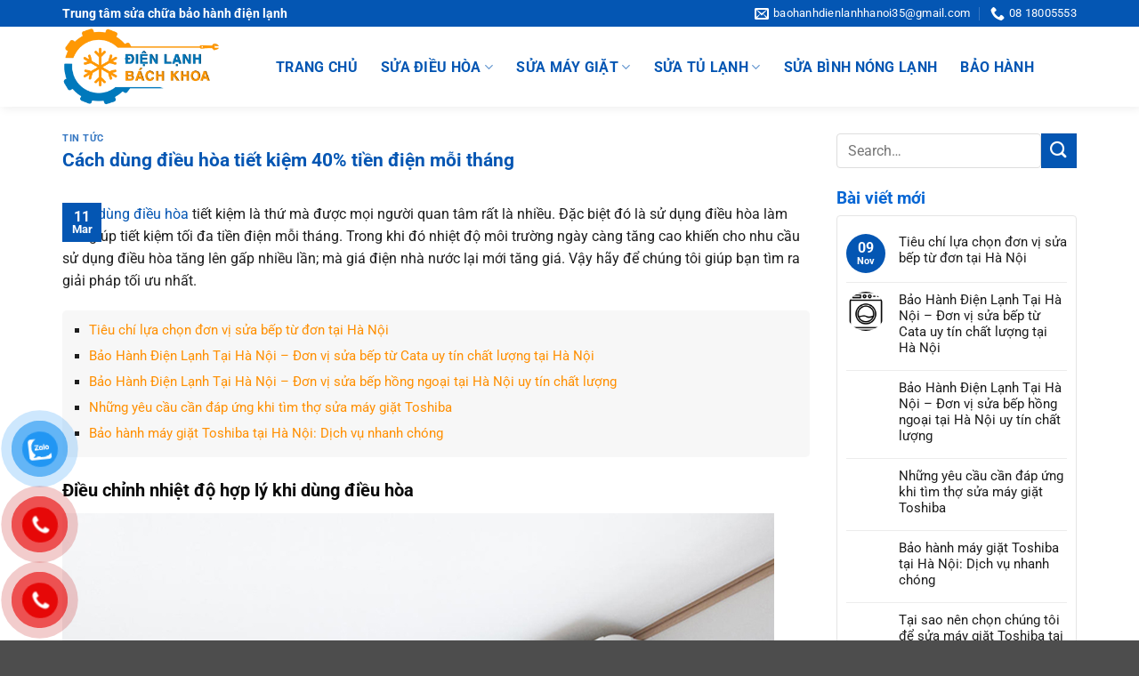

--- FILE ---
content_type: text/html; charset=UTF-8
request_url: https://baohanhdienlanhhanoi.com/dung-dieu-hoa/
body_size: 30561
content:
<!DOCTYPE html>
<html lang="en-US" prefix="og: https://ogp.me/ns#" class="loading-site no-js">
<head>
	<meta charset="UTF-8" />
	<link rel="profile" href="http://gmpg.org/xfn/11" />
	<link rel="pingback" href="https://baohanhdienlanhhanoi.com/xmlrpc.php" />

	<script src="[data-uri]" defer></script>
<meta name="viewport" content="width=device-width, initial-scale=1" />
<!-- Search Engine Optimization by Rank Math PRO - https://rankmath.com/ -->
<title>Cách dùng điều hòa tiết kiệm 40% tiền điện mỗi tháng - bảo hành điện lạnh</title>
<meta name="description" content="Cách dùng điều hòa tiết kiệm là thứ mà được mọi người quan tâm rất là nhiều. Đặc biệt đó là sử dụng điều hòa làm sao giúp tiết kiệm tối đa tiền điện mỗi"/>
<meta name="robots" content="index, follow, max-snippet:-1, max-video-preview:-1, max-image-preview:large"/>
<link rel="canonical" href="https://baohanhdienlanhhanoi.com/dung-dieu-hoa/" />
<meta property="og:locale" content="en_US" />
<meta property="og:type" content="article" />
<meta property="og:title" content="Cách dùng điều hòa tiết kiệm 40% tiền điện mỗi tháng - bảo hành điện lạnh" />
<meta property="og:description" content="Cách dùng điều hòa tiết kiệm là thứ mà được mọi người quan tâm rất là nhiều. Đặc biệt đó là sử dụng điều hòa làm sao giúp tiết kiệm tối đa tiền điện mỗi" />
<meta property="og:url" content="https://baohanhdienlanhhanoi.com/dung-dieu-hoa/" />
<meta property="og:site_name" content="bảo hành điện lạnh" />
<meta property="article:section" content="tin tức" />
<meta property="og:image" content="https://baohanhdienlanhhanoi.com/wp-content/uploads/2022/03/cach-dung-dieu-hoa-tiet-kiem-40-tien-dien-moi-thang-2.jpg" />
<meta property="og:image:secure_url" content="https://baohanhdienlanhhanoi.com/wp-content/uploads/2022/03/cach-dung-dieu-hoa-tiet-kiem-40-tien-dien-moi-thang-2.jpg" />
<meta property="og:image:alt" content="Cách dùng điều hòa tiết kiệm 40% tiền điện mỗi tháng" />
<meta property="article:published_time" content="2022-03-11T10:14:06+00:00" />
<meta name="twitter:card" content="summary_large_image" />
<meta name="twitter:title" content="Cách dùng điều hòa tiết kiệm 40% tiền điện mỗi tháng - bảo hành điện lạnh" />
<meta name="twitter:description" content="Cách dùng điều hòa tiết kiệm là thứ mà được mọi người quan tâm rất là nhiều. Đặc biệt đó là sử dụng điều hòa làm sao giúp tiết kiệm tối đa tiền điện mỗi" />
<meta name="twitter:image" content="https://baohanhdienlanhhanoi.com/wp-content/uploads/2022/03/cach-dung-dieu-hoa-tiet-kiem-40-tien-dien-moi-thang-2.jpg" />
<meta name="twitter:label1" content="Written by" />
<meta name="twitter:data1" content="quản trị viên" />
<meta name="twitter:label2" content="Time to read" />
<meta name="twitter:data2" content="2 minutes" />
<script type="application/ld+json" class="rank-math-schema-pro">{"@context":"https://schema.org","@graph":[{"@type":["Person","Organization"],"@id":"https://baohanhdienlanhhanoi.com/#person","name":"b\u1ea3o h\u00e0nh \u0111i\u1ec7n l\u1ea1nh"},{"@type":"WebSite","@id":"https://baohanhdienlanhhanoi.com/#website","url":"https://baohanhdienlanhhanoi.com","name":"b\u1ea3o h\u00e0nh \u0111i\u1ec7n l\u1ea1nh","publisher":{"@id":"https://baohanhdienlanhhanoi.com/#person"},"inLanguage":"en-US"},{"@type":"WebPage","@id":"https://baohanhdienlanhhanoi.com/dung-dieu-hoa/#webpage","url":"https://baohanhdienlanhhanoi.com/dung-dieu-hoa/","name":"C\u00e1ch d\u00f9ng \u0111i\u1ec1u h\u00f2a ti\u1ebft ki\u1ec7m 40% ti\u1ec1n \u0111i\u1ec7n m\u1ed7i th\u00e1ng - b\u1ea3o h\u00e0nh \u0111i\u1ec7n l\u1ea1nh","datePublished":"2022-03-11T10:14:06+00:00","dateModified":"2022-03-11T10:14:06+00:00","isPartOf":{"@id":"https://baohanhdienlanhhanoi.com/#website"},"inLanguage":"en-US"},{"@type":"Person","@id":"https://baohanhdienlanhhanoi.com/author/admin/","name":"qu\u1ea3n tr\u1ecb vi\u00ean","url":"https://baohanhdienlanhhanoi.com/author/admin/","image":{"@type":"ImageObject","@id":"https://secure.gravatar.com/avatar/bfdb46dbcc90772ad1f26c14d2cf988ce11ecfe9016e98bfe7493ae602dc40e7?s=96&amp;d=mm&amp;r=g","url":"https://secure.gravatar.com/avatar/bfdb46dbcc90772ad1f26c14d2cf988ce11ecfe9016e98bfe7493ae602dc40e7?s=96&amp;d=mm&amp;r=g","caption":"qu\u1ea3n tr\u1ecb vi\u00ean","inLanguage":"en-US"},"sameAs":["https://baohanhdienlanhhanoi.com"]},{"@type":"BlogPosting","headline":"C\u00e1ch d\u00f9ng \u0111i\u1ec1u h\u00f2a ti\u1ebft ki\u1ec7m 40% ti\u1ec1n \u0111i\u1ec7n m\u1ed7i th\u00e1ng - b\u1ea3o h\u00e0nh \u0111i\u1ec7n l\u1ea1nh","datePublished":"2022-03-11T10:14:06+00:00","dateModified":"2022-03-11T10:14:06+00:00","articleSection":"tin t\u1ee9c","author":{"@id":"https://baohanhdienlanhhanoi.com/author/admin/","name":"qu\u1ea3n tr\u1ecb vi\u00ean"},"publisher":{"@id":"https://baohanhdienlanhhanoi.com/#person"},"description":"C\u00e1ch d\u00f9ng \u0111i\u1ec1u h\u00f2a ti\u1ebft ki\u1ec7m l\u00e0 th\u1ee9 m\u00e0 \u0111\u01b0\u1ee3c m\u1ecdi ng\u01b0\u1eddi quan t\u00e2m r\u1ea5t l\u00e0 nhi\u1ec1u. \u0110\u1eb7c bi\u1ec7t \u0111\u00f3 l\u00e0 s\u1eed d\u1ee5ng \u0111i\u1ec1u h\u00f2a l\u00e0m sao gi\u00fap ti\u1ebft ki\u1ec7m t\u1ed1i \u0111a ti\u1ec1n \u0111i\u1ec7n m\u1ed7i","name":"C\u00e1ch d\u00f9ng \u0111i\u1ec1u h\u00f2a ti\u1ebft ki\u1ec7m 40% ti\u1ec1n \u0111i\u1ec7n m\u1ed7i th\u00e1ng - b\u1ea3o h\u00e0nh \u0111i\u1ec7n l\u1ea1nh","@id":"https://baohanhdienlanhhanoi.com/dung-dieu-hoa/#richSnippet","isPartOf":{"@id":"https://baohanhdienlanhhanoi.com/dung-dieu-hoa/#webpage"},"inLanguage":"en-US","mainEntityOfPage":{"@id":"https://baohanhdienlanhhanoi.com/dung-dieu-hoa/#webpage"}}]}</script>
<!-- /Rank Math WordPress SEO plugin -->

<link rel='dns-prefetch' href='//use.fontawesome.com' />
<link rel='prefetch' href='https://baohanhdienlanhhanoi.com/wp-content/themes/flatsome/assets/js/flatsome.js?ver=22889b626eb7ec03b5a4' />
<link rel='prefetch' href='https://baohanhdienlanhhanoi.com/wp-content/themes/flatsome/assets/js/chunk.slider.js?ver=3.20.1' />
<link rel='prefetch' href='https://baohanhdienlanhhanoi.com/wp-content/themes/flatsome/assets/js/chunk.popups.js?ver=3.20.1' />
<link rel='prefetch' href='https://baohanhdienlanhhanoi.com/wp-content/themes/flatsome/assets/js/chunk.tooltips.js?ver=3.20.1' />
<link rel="alternate" type="application/rss+xml" title="bảo hành điện lạnh &raquo; Feed" href="https://baohanhdienlanhhanoi.com/feed/" />
<link rel="alternate" type="application/rss+xml" title="bảo hành điện lạnh &raquo; Comments Feed" href="https://baohanhdienlanhhanoi.com/comments/feed/" />
<link rel="alternate" type="application/rss+xml" title="bảo hành điện lạnh &raquo; Cách dùng điều hòa tiết kiệm 40% tiền điện mỗi tháng Comments Feed" href="https://baohanhdienlanhhanoi.com/dung-dieu-hoa/feed/" />
<link rel="alternate" title="oEmbed (JSON)" type="application/json+oembed" href="https://baohanhdienlanhhanoi.com/wp-json/oembed/1.0/embed?url=https%3A%2F%2Fbaohanhdienlanhhanoi.com%2Fdung-dieu-hoa%2F" />
<link rel="alternate" title="oEmbed (XML)" type="text/xml+oembed" href="https://baohanhdienlanhhanoi.com/wp-json/oembed/1.0/embed?url=https%3A%2F%2Fbaohanhdienlanhhanoi.com%2Fdung-dieu-hoa%2F&#038;format=xml" />
<style id='wp-img-auto-sizes-contain-inline-css' type='text/css'>
img:is([sizes=auto i],[sizes^="auto," i]){contain-intrinsic-size:3000px 1500px}
/*# sourceURL=wp-img-auto-sizes-contain-inline-css */
</style>

<style id='wp-block-library-inline-css' type='text/css'>
:root{--wp-block-synced-color:#7a00df;--wp-block-synced-color--rgb:122,0,223;--wp-bound-block-color:var(--wp-block-synced-color);--wp-editor-canvas-background:#ddd;--wp-admin-theme-color:#007cba;--wp-admin-theme-color--rgb:0,124,186;--wp-admin-theme-color-darker-10:#006ba1;--wp-admin-theme-color-darker-10--rgb:0,107,160.5;--wp-admin-theme-color-darker-20:#005a87;--wp-admin-theme-color-darker-20--rgb:0,90,135;--wp-admin-border-width-focus:2px}@media (min-resolution:192dpi){:root{--wp-admin-border-width-focus:1.5px}}.wp-element-button{cursor:pointer}:root .has-very-light-gray-background-color{background-color:#eee}:root .has-very-dark-gray-background-color{background-color:#313131}:root .has-very-light-gray-color{color:#eee}:root .has-very-dark-gray-color{color:#313131}:root .has-vivid-green-cyan-to-vivid-cyan-blue-gradient-background{background:linear-gradient(135deg,#00d084,#0693e3)}:root .has-purple-crush-gradient-background{background:linear-gradient(135deg,#34e2e4,#4721fb 50%,#ab1dfe)}:root .has-hazy-dawn-gradient-background{background:linear-gradient(135deg,#faaca8,#dad0ec)}:root .has-subdued-olive-gradient-background{background:linear-gradient(135deg,#fafae1,#67a671)}:root .has-atomic-cream-gradient-background{background:linear-gradient(135deg,#fdd79a,#004a59)}:root .has-nightshade-gradient-background{background:linear-gradient(135deg,#330968,#31cdcf)}:root .has-midnight-gradient-background{background:linear-gradient(135deg,#020381,#2874fc)}:root{--wp--preset--font-size--normal:16px;--wp--preset--font-size--huge:42px}.has-regular-font-size{font-size:1em}.has-larger-font-size{font-size:2.625em}.has-normal-font-size{font-size:var(--wp--preset--font-size--normal)}.has-huge-font-size{font-size:var(--wp--preset--font-size--huge)}.has-text-align-center{text-align:center}.has-text-align-left{text-align:left}.has-text-align-right{text-align:right}.has-fit-text{white-space:nowrap!important}#end-resizable-editor-section{display:none}.aligncenter{clear:both}.items-justified-left{justify-content:flex-start}.items-justified-center{justify-content:center}.items-justified-right{justify-content:flex-end}.items-justified-space-between{justify-content:space-between}.screen-reader-text{border:0;clip-path:inset(50%);height:1px;margin:-1px;overflow:hidden;padding:0;position:absolute;width:1px;word-wrap:normal!important}.screen-reader-text:focus{background-color:#ddd;clip-path:none;color:#444;display:block;font-size:1em;height:auto;left:5px;line-height:normal;padding:15px 23px 14px;text-decoration:none;top:5px;width:auto;z-index:100000}html :where(.has-border-color){border-style:solid}html :where([style*=border-top-color]){border-top-style:solid}html :where([style*=border-right-color]){border-right-style:solid}html :where([style*=border-bottom-color]){border-bottom-style:solid}html :where([style*=border-left-color]){border-left-style:solid}html :where([style*=border-width]){border-style:solid}html :where([style*=border-top-width]){border-top-style:solid}html :where([style*=border-right-width]){border-right-style:solid}html :where([style*=border-bottom-width]){border-bottom-style:solid}html :where([style*=border-left-width]){border-left-style:solid}html :where(img[class*=wp-image-]){height:auto;max-width:100%}:where(figure){margin:0 0 1em}html :where(.is-position-sticky){--wp-admin--admin-bar--position-offset:var(--wp-admin--admin-bar--height,0px)}@media screen and (max-width:600px){html :where(.is-position-sticky){--wp-admin--admin-bar--position-offset:0px}}

/*# sourceURL=wp-block-library-inline-css */
</style><style id='wp-block-heading-inline-css' type='text/css'>
h1:where(.wp-block-heading).has-background,h2:where(.wp-block-heading).has-background,h3:where(.wp-block-heading).has-background,h4:where(.wp-block-heading).has-background,h5:where(.wp-block-heading).has-background,h6:where(.wp-block-heading).has-background{padding:1.25em 2.375em}h1.has-text-align-left[style*=writing-mode]:where([style*=vertical-lr]),h1.has-text-align-right[style*=writing-mode]:where([style*=vertical-rl]),h2.has-text-align-left[style*=writing-mode]:where([style*=vertical-lr]),h2.has-text-align-right[style*=writing-mode]:where([style*=vertical-rl]),h3.has-text-align-left[style*=writing-mode]:where([style*=vertical-lr]),h3.has-text-align-right[style*=writing-mode]:where([style*=vertical-rl]),h4.has-text-align-left[style*=writing-mode]:where([style*=vertical-lr]),h4.has-text-align-right[style*=writing-mode]:where([style*=vertical-rl]),h5.has-text-align-left[style*=writing-mode]:where([style*=vertical-lr]),h5.has-text-align-right[style*=writing-mode]:where([style*=vertical-rl]),h6.has-text-align-left[style*=writing-mode]:where([style*=vertical-lr]),h6.has-text-align-right[style*=writing-mode]:where([style*=vertical-rl]){rotate:180deg}
/*# sourceURL=https://baohanhdienlanhhanoi.com/wp-includes/blocks/heading/style.min.css */
</style>
<style id='wp-block-image-inline-css' type='text/css'>
.wp-block-image>a,.wp-block-image>figure>a{display:inline-block}.wp-block-image img{box-sizing:border-box;height:auto;max-width:100%;vertical-align:bottom}@media not (prefers-reduced-motion){.wp-block-image img.hide{visibility:hidden}.wp-block-image img.show{animation:show-content-image .4s}}.wp-block-image[style*=border-radius] img,.wp-block-image[style*=border-radius]>a{border-radius:inherit}.wp-block-image.has-custom-border img{box-sizing:border-box}.wp-block-image.aligncenter{text-align:center}.wp-block-image.alignfull>a,.wp-block-image.alignwide>a{width:100%}.wp-block-image.alignfull img,.wp-block-image.alignwide img{height:auto;width:100%}.wp-block-image .aligncenter,.wp-block-image .alignleft,.wp-block-image .alignright,.wp-block-image.aligncenter,.wp-block-image.alignleft,.wp-block-image.alignright{display:table}.wp-block-image .aligncenter>figcaption,.wp-block-image .alignleft>figcaption,.wp-block-image .alignright>figcaption,.wp-block-image.aligncenter>figcaption,.wp-block-image.alignleft>figcaption,.wp-block-image.alignright>figcaption{caption-side:bottom;display:table-caption}.wp-block-image .alignleft{float:left;margin:.5em 1em .5em 0}.wp-block-image .alignright{float:right;margin:.5em 0 .5em 1em}.wp-block-image .aligncenter{margin-left:auto;margin-right:auto}.wp-block-image :where(figcaption){margin-bottom:1em;margin-top:.5em}.wp-block-image.is-style-circle-mask img{border-radius:9999px}@supports ((-webkit-mask-image:none) or (mask-image:none)) or (-webkit-mask-image:none){.wp-block-image.is-style-circle-mask img{border-radius:0;-webkit-mask-image:url('data:image/svg+xml;utf8,<svg viewBox="0 0 100 100" xmlns="http://www.w3.org/2000/svg"><circle cx="50" cy="50" r="50"/></svg>');mask-image:url('data:image/svg+xml;utf8,<svg viewBox="0 0 100 100" xmlns="http://www.w3.org/2000/svg"><circle cx="50" cy="50" r="50"/></svg>');mask-mode:alpha;-webkit-mask-position:center;mask-position:center;-webkit-mask-repeat:no-repeat;mask-repeat:no-repeat;-webkit-mask-size:contain;mask-size:contain}}:root :where(.wp-block-image.is-style-rounded img,.wp-block-image .is-style-rounded img){border-radius:9999px}.wp-block-image figure{margin:0}.wp-lightbox-container{display:flex;flex-direction:column;position:relative}.wp-lightbox-container img{cursor:zoom-in}.wp-lightbox-container img:hover+button{opacity:1}.wp-lightbox-container button{align-items:center;backdrop-filter:blur(16px) saturate(180%);background-color:#5a5a5a40;border:none;border-radius:4px;cursor:zoom-in;display:flex;height:20px;justify-content:center;opacity:0;padding:0;position:absolute;right:16px;text-align:center;top:16px;width:20px;z-index:100}@media not (prefers-reduced-motion){.wp-lightbox-container button{transition:opacity .2s ease}}.wp-lightbox-container button:focus-visible{outline:3px auto #5a5a5a40;outline:3px auto -webkit-focus-ring-color;outline-offset:3px}.wp-lightbox-container button:hover{cursor:pointer;opacity:1}.wp-lightbox-container button:focus{opacity:1}.wp-lightbox-container button:focus,.wp-lightbox-container button:hover,.wp-lightbox-container button:not(:hover):not(:active):not(.has-background){background-color:#5a5a5a40;border:none}.wp-lightbox-overlay{box-sizing:border-box;cursor:zoom-out;height:100vh;left:0;overflow:hidden;position:fixed;top:0;visibility:hidden;width:100%;z-index:100000}.wp-lightbox-overlay .close-button{align-items:center;cursor:pointer;display:flex;justify-content:center;min-height:40px;min-width:40px;padding:0;position:absolute;right:calc(env(safe-area-inset-right) + 16px);top:calc(env(safe-area-inset-top) + 16px);z-index:5000000}.wp-lightbox-overlay .close-button:focus,.wp-lightbox-overlay .close-button:hover,.wp-lightbox-overlay .close-button:not(:hover):not(:active):not(.has-background){background:none;border:none}.wp-lightbox-overlay .lightbox-image-container{height:var(--wp--lightbox-container-height);left:50%;overflow:hidden;position:absolute;top:50%;transform:translate(-50%,-50%);transform-origin:top left;width:var(--wp--lightbox-container-width);z-index:9999999999}.wp-lightbox-overlay .wp-block-image{align-items:center;box-sizing:border-box;display:flex;height:100%;justify-content:center;margin:0;position:relative;transform-origin:0 0;width:100%;z-index:3000000}.wp-lightbox-overlay .wp-block-image img{height:var(--wp--lightbox-image-height);min-height:var(--wp--lightbox-image-height);min-width:var(--wp--lightbox-image-width);width:var(--wp--lightbox-image-width)}.wp-lightbox-overlay .wp-block-image figcaption{display:none}.wp-lightbox-overlay button{background:none;border:none}.wp-lightbox-overlay .scrim{background-color:#fff;height:100%;opacity:.9;position:absolute;width:100%;z-index:2000000}.wp-lightbox-overlay.active{visibility:visible}@media not (prefers-reduced-motion){.wp-lightbox-overlay.active{animation:turn-on-visibility .25s both}.wp-lightbox-overlay.active img{animation:turn-on-visibility .35s both}.wp-lightbox-overlay.show-closing-animation:not(.active){animation:turn-off-visibility .35s both}.wp-lightbox-overlay.show-closing-animation:not(.active) img{animation:turn-off-visibility .25s both}.wp-lightbox-overlay.zoom.active{animation:none;opacity:1;visibility:visible}.wp-lightbox-overlay.zoom.active .lightbox-image-container{animation:lightbox-zoom-in .4s}.wp-lightbox-overlay.zoom.active .lightbox-image-container img{animation:none}.wp-lightbox-overlay.zoom.active .scrim{animation:turn-on-visibility .4s forwards}.wp-lightbox-overlay.zoom.show-closing-animation:not(.active){animation:none}.wp-lightbox-overlay.zoom.show-closing-animation:not(.active) .lightbox-image-container{animation:lightbox-zoom-out .4s}.wp-lightbox-overlay.zoom.show-closing-animation:not(.active) .lightbox-image-container img{animation:none}.wp-lightbox-overlay.zoom.show-closing-animation:not(.active) .scrim{animation:turn-off-visibility .4s forwards}}@keyframes show-content-image{0%{visibility:hidden}99%{visibility:hidden}to{visibility:visible}}@keyframes turn-on-visibility{0%{opacity:0}to{opacity:1}}@keyframes turn-off-visibility{0%{opacity:1;visibility:visible}99%{opacity:0;visibility:visible}to{opacity:0;visibility:hidden}}@keyframes lightbox-zoom-in{0%{transform:translate(calc((-100vw + var(--wp--lightbox-scrollbar-width))/2 + var(--wp--lightbox-initial-left-position)),calc(-50vh + var(--wp--lightbox-initial-top-position))) scale(var(--wp--lightbox-scale))}to{transform:translate(-50%,-50%) scale(1)}}@keyframes lightbox-zoom-out{0%{transform:translate(-50%,-50%) scale(1);visibility:visible}99%{visibility:visible}to{transform:translate(calc((-100vw + var(--wp--lightbox-scrollbar-width))/2 + var(--wp--lightbox-initial-left-position)),calc(-50vh + var(--wp--lightbox-initial-top-position))) scale(var(--wp--lightbox-scale));visibility:hidden}}
/*# sourceURL=https://baohanhdienlanhhanoi.com/wp-includes/blocks/image/style.min.css */
</style>
<style id='wp-block-paragraph-inline-css' type='text/css'>
.is-small-text{font-size:.875em}.is-regular-text{font-size:1em}.is-large-text{font-size:2.25em}.is-larger-text{font-size:3em}.has-drop-cap:not(:focus):first-letter{float:left;font-size:8.4em;font-style:normal;font-weight:100;line-height:.68;margin:.05em .1em 0 0;text-transform:uppercase}body.rtl .has-drop-cap:not(:focus):first-letter{float:none;margin-left:.1em}p.has-drop-cap.has-background{overflow:hidden}:root :where(p.has-background){padding:1.25em 2.375em}:where(p.has-text-color:not(.has-link-color)) a{color:inherit}p.has-text-align-left[style*="writing-mode:vertical-lr"],p.has-text-align-right[style*="writing-mode:vertical-rl"]{rotate:180deg}
/*# sourceURL=https://baohanhdienlanhhanoi.com/wp-includes/blocks/paragraph/style.min.css */
</style>
<style id='global-styles-inline-css' type='text/css'>
:root{--wp--preset--aspect-ratio--square: 1;--wp--preset--aspect-ratio--4-3: 4/3;--wp--preset--aspect-ratio--3-4: 3/4;--wp--preset--aspect-ratio--3-2: 3/2;--wp--preset--aspect-ratio--2-3: 2/3;--wp--preset--aspect-ratio--16-9: 16/9;--wp--preset--aspect-ratio--9-16: 9/16;--wp--preset--color--black: #000000;--wp--preset--color--cyan-bluish-gray: #abb8c3;--wp--preset--color--white: #ffffff;--wp--preset--color--pale-pink: #f78da7;--wp--preset--color--vivid-red: #cf2e2e;--wp--preset--color--luminous-vivid-orange: #ff6900;--wp--preset--color--luminous-vivid-amber: #fcb900;--wp--preset--color--light-green-cyan: #7bdcb5;--wp--preset--color--vivid-green-cyan: #00d084;--wp--preset--color--pale-cyan-blue: #8ed1fc;--wp--preset--color--vivid-cyan-blue: #0693e3;--wp--preset--color--vivid-purple: #9b51e0;--wp--preset--color--primary: #0456b3;--wp--preset--color--secondary: #0456b3;--wp--preset--color--success: #0456b3;--wp--preset--color--alert: #e60909;--wp--preset--gradient--vivid-cyan-blue-to-vivid-purple: linear-gradient(135deg,rgb(6,147,227) 0%,rgb(155,81,224) 100%);--wp--preset--gradient--light-green-cyan-to-vivid-green-cyan: linear-gradient(135deg,rgb(122,220,180) 0%,rgb(0,208,130) 100%);--wp--preset--gradient--luminous-vivid-amber-to-luminous-vivid-orange: linear-gradient(135deg,rgb(252,185,0) 0%,rgb(255,105,0) 100%);--wp--preset--gradient--luminous-vivid-orange-to-vivid-red: linear-gradient(135deg,rgb(255,105,0) 0%,rgb(207,46,46) 100%);--wp--preset--gradient--very-light-gray-to-cyan-bluish-gray: linear-gradient(135deg,rgb(238,238,238) 0%,rgb(169,184,195) 100%);--wp--preset--gradient--cool-to-warm-spectrum: linear-gradient(135deg,rgb(74,234,220) 0%,rgb(151,120,209) 20%,rgb(207,42,186) 40%,rgb(238,44,130) 60%,rgb(251,105,98) 80%,rgb(254,248,76) 100%);--wp--preset--gradient--blush-light-purple: linear-gradient(135deg,rgb(255,206,236) 0%,rgb(152,150,240) 100%);--wp--preset--gradient--blush-bordeaux: linear-gradient(135deg,rgb(254,205,165) 0%,rgb(254,45,45) 50%,rgb(107,0,62) 100%);--wp--preset--gradient--luminous-dusk: linear-gradient(135deg,rgb(255,203,112) 0%,rgb(199,81,192) 50%,rgb(65,88,208) 100%);--wp--preset--gradient--pale-ocean: linear-gradient(135deg,rgb(255,245,203) 0%,rgb(182,227,212) 50%,rgb(51,167,181) 100%);--wp--preset--gradient--electric-grass: linear-gradient(135deg,rgb(202,248,128) 0%,rgb(113,206,126) 100%);--wp--preset--gradient--midnight: linear-gradient(135deg,rgb(2,3,129) 0%,rgb(40,116,252) 100%);--wp--preset--font-size--small: 13px;--wp--preset--font-size--medium: 20px;--wp--preset--font-size--large: 36px;--wp--preset--font-size--x-large: 42px;--wp--preset--spacing--20: 0.44rem;--wp--preset--spacing--30: 0.67rem;--wp--preset--spacing--40: 1rem;--wp--preset--spacing--50: 1.5rem;--wp--preset--spacing--60: 2.25rem;--wp--preset--spacing--70: 3.38rem;--wp--preset--spacing--80: 5.06rem;--wp--preset--shadow--natural: 6px 6px 9px rgba(0, 0, 0, 0.2);--wp--preset--shadow--deep: 12px 12px 50px rgba(0, 0, 0, 0.4);--wp--preset--shadow--sharp: 6px 6px 0px rgba(0, 0, 0, 0.2);--wp--preset--shadow--outlined: 6px 6px 0px -3px rgb(255, 255, 255), 6px 6px rgb(0, 0, 0);--wp--preset--shadow--crisp: 6px 6px 0px rgb(0, 0, 0);}:where(body) { margin: 0; }.wp-site-blocks > .alignleft { float: left; margin-right: 2em; }.wp-site-blocks > .alignright { float: right; margin-left: 2em; }.wp-site-blocks > .aligncenter { justify-content: center; margin-left: auto; margin-right: auto; }:where(.is-layout-flex){gap: 0.5em;}:where(.is-layout-grid){gap: 0.5em;}.is-layout-flow > .alignleft{float: left;margin-inline-start: 0;margin-inline-end: 2em;}.is-layout-flow > .alignright{float: right;margin-inline-start: 2em;margin-inline-end: 0;}.is-layout-flow > .aligncenter{margin-left: auto !important;margin-right: auto !important;}.is-layout-constrained > .alignleft{float: left;margin-inline-start: 0;margin-inline-end: 2em;}.is-layout-constrained > .alignright{float: right;margin-inline-start: 2em;margin-inline-end: 0;}.is-layout-constrained > .aligncenter{margin-left: auto !important;margin-right: auto !important;}.is-layout-constrained > :where(:not(.alignleft):not(.alignright):not(.alignfull)){margin-left: auto !important;margin-right: auto !important;}body .is-layout-flex{display: flex;}.is-layout-flex{flex-wrap: wrap;align-items: center;}.is-layout-flex > :is(*, div){margin: 0;}body .is-layout-grid{display: grid;}.is-layout-grid > :is(*, div){margin: 0;}body{padding-top: 0px;padding-right: 0px;padding-bottom: 0px;padding-left: 0px;}a:where(:not(.wp-element-button)){text-decoration: none;}:root :where(.wp-element-button, .wp-block-button__link){background-color: #32373c;border-width: 0;color: #fff;font-family: inherit;font-size: inherit;font-style: inherit;font-weight: inherit;letter-spacing: inherit;line-height: inherit;padding-top: calc(0.667em + 2px);padding-right: calc(1.333em + 2px);padding-bottom: calc(0.667em + 2px);padding-left: calc(1.333em + 2px);text-decoration: none;text-transform: inherit;}.has-black-color{color: var(--wp--preset--color--black) !important;}.has-cyan-bluish-gray-color{color: var(--wp--preset--color--cyan-bluish-gray) !important;}.has-white-color{color: var(--wp--preset--color--white) !important;}.has-pale-pink-color{color: var(--wp--preset--color--pale-pink) !important;}.has-vivid-red-color{color: var(--wp--preset--color--vivid-red) !important;}.has-luminous-vivid-orange-color{color: var(--wp--preset--color--luminous-vivid-orange) !important;}.has-luminous-vivid-amber-color{color: var(--wp--preset--color--luminous-vivid-amber) !important;}.has-light-green-cyan-color{color: var(--wp--preset--color--light-green-cyan) !important;}.has-vivid-green-cyan-color{color: var(--wp--preset--color--vivid-green-cyan) !important;}.has-pale-cyan-blue-color{color: var(--wp--preset--color--pale-cyan-blue) !important;}.has-vivid-cyan-blue-color{color: var(--wp--preset--color--vivid-cyan-blue) !important;}.has-vivid-purple-color{color: var(--wp--preset--color--vivid-purple) !important;}.has-primary-color{color: var(--wp--preset--color--primary) !important;}.has-secondary-color{color: var(--wp--preset--color--secondary) !important;}.has-success-color{color: var(--wp--preset--color--success) !important;}.has-alert-color{color: var(--wp--preset--color--alert) !important;}.has-black-background-color{background-color: var(--wp--preset--color--black) !important;}.has-cyan-bluish-gray-background-color{background-color: var(--wp--preset--color--cyan-bluish-gray) !important;}.has-white-background-color{background-color: var(--wp--preset--color--white) !important;}.has-pale-pink-background-color{background-color: var(--wp--preset--color--pale-pink) !important;}.has-vivid-red-background-color{background-color: var(--wp--preset--color--vivid-red) !important;}.has-luminous-vivid-orange-background-color{background-color: var(--wp--preset--color--luminous-vivid-orange) !important;}.has-luminous-vivid-amber-background-color{background-color: var(--wp--preset--color--luminous-vivid-amber) !important;}.has-light-green-cyan-background-color{background-color: var(--wp--preset--color--light-green-cyan) !important;}.has-vivid-green-cyan-background-color{background-color: var(--wp--preset--color--vivid-green-cyan) !important;}.has-pale-cyan-blue-background-color{background-color: var(--wp--preset--color--pale-cyan-blue) !important;}.has-vivid-cyan-blue-background-color{background-color: var(--wp--preset--color--vivid-cyan-blue) !important;}.has-vivid-purple-background-color{background-color: var(--wp--preset--color--vivid-purple) !important;}.has-primary-background-color{background-color: var(--wp--preset--color--primary) !important;}.has-secondary-background-color{background-color: var(--wp--preset--color--secondary) !important;}.has-success-background-color{background-color: var(--wp--preset--color--success) !important;}.has-alert-background-color{background-color: var(--wp--preset--color--alert) !important;}.has-black-border-color{border-color: var(--wp--preset--color--black) !important;}.has-cyan-bluish-gray-border-color{border-color: var(--wp--preset--color--cyan-bluish-gray) !important;}.has-white-border-color{border-color: var(--wp--preset--color--white) !important;}.has-pale-pink-border-color{border-color: var(--wp--preset--color--pale-pink) !important;}.has-vivid-red-border-color{border-color: var(--wp--preset--color--vivid-red) !important;}.has-luminous-vivid-orange-border-color{border-color: var(--wp--preset--color--luminous-vivid-orange) !important;}.has-luminous-vivid-amber-border-color{border-color: var(--wp--preset--color--luminous-vivid-amber) !important;}.has-light-green-cyan-border-color{border-color: var(--wp--preset--color--light-green-cyan) !important;}.has-vivid-green-cyan-border-color{border-color: var(--wp--preset--color--vivid-green-cyan) !important;}.has-pale-cyan-blue-border-color{border-color: var(--wp--preset--color--pale-cyan-blue) !important;}.has-vivid-cyan-blue-border-color{border-color: var(--wp--preset--color--vivid-cyan-blue) !important;}.has-vivid-purple-border-color{border-color: var(--wp--preset--color--vivid-purple) !important;}.has-primary-border-color{border-color: var(--wp--preset--color--primary) !important;}.has-secondary-border-color{border-color: var(--wp--preset--color--secondary) !important;}.has-success-border-color{border-color: var(--wp--preset--color--success) !important;}.has-alert-border-color{border-color: var(--wp--preset--color--alert) !important;}.has-vivid-cyan-blue-to-vivid-purple-gradient-background{background: var(--wp--preset--gradient--vivid-cyan-blue-to-vivid-purple) !important;}.has-light-green-cyan-to-vivid-green-cyan-gradient-background{background: var(--wp--preset--gradient--light-green-cyan-to-vivid-green-cyan) !important;}.has-luminous-vivid-amber-to-luminous-vivid-orange-gradient-background{background: var(--wp--preset--gradient--luminous-vivid-amber-to-luminous-vivid-orange) !important;}.has-luminous-vivid-orange-to-vivid-red-gradient-background{background: var(--wp--preset--gradient--luminous-vivid-orange-to-vivid-red) !important;}.has-very-light-gray-to-cyan-bluish-gray-gradient-background{background: var(--wp--preset--gradient--very-light-gray-to-cyan-bluish-gray) !important;}.has-cool-to-warm-spectrum-gradient-background{background: var(--wp--preset--gradient--cool-to-warm-spectrum) !important;}.has-blush-light-purple-gradient-background{background: var(--wp--preset--gradient--blush-light-purple) !important;}.has-blush-bordeaux-gradient-background{background: var(--wp--preset--gradient--blush-bordeaux) !important;}.has-luminous-dusk-gradient-background{background: var(--wp--preset--gradient--luminous-dusk) !important;}.has-pale-ocean-gradient-background{background: var(--wp--preset--gradient--pale-ocean) !important;}.has-electric-grass-gradient-background{background: var(--wp--preset--gradient--electric-grass) !important;}.has-midnight-gradient-background{background: var(--wp--preset--gradient--midnight) !important;}.has-small-font-size{font-size: var(--wp--preset--font-size--small) !important;}.has-medium-font-size{font-size: var(--wp--preset--font-size--medium) !important;}.has-large-font-size{font-size: var(--wp--preset--font-size--large) !important;}.has-x-large-font-size{font-size: var(--wp--preset--font-size--x-large) !important;}
/*# sourceURL=global-styles-inline-css */
</style>

<style id='font-awesome-svg-styles-default-inline-css' type='text/css'>
.svg-inline--fa {
  display: inline-block;
  height: 1em;
  overflow: visible;
  vertical-align: -.125em;
}
/*# sourceURL=font-awesome-svg-styles-default-inline-css */
</style>
<link rel='stylesheet' id='font-awesome-svg-styles-css' href='https://baohanhdienlanhhanoi.com/wp-content/uploads/font-awesome/v6.5.1/css/svg-with-js.css' type='text/css' media='all' />
<style id='font-awesome-svg-styles-inline-css' type='text/css'>
   .wp-block-font-awesome-icon svg::before,
   .wp-rich-text-font-awesome-icon svg::before {content: unset;}
/*# sourceURL=font-awesome-svg-styles-inline-css */
</style>
<link rel='stylesheet' id='related-posts-by-taxonomy-css' href='https://baohanhdienlanhhanoi.com/wp-content/plugins/related-posts-by-taxonomy/includes/assets/css/styles.css?ver=6.9' type='text/css' media='all' />
<link rel='stylesheet' id='pzf-style-css' href='https://baohanhdienlanhhanoi.com/wp-content/plugins/button-contact-vr/legacy/css/style.css?ver=1' type='text/css' media='all' />
<link rel='stylesheet' id='font-awesome-official-css' href='https://use.fontawesome.com/releases/v6.5.1/css/all.css' type='text/css' media='all' integrity="sha384-t1nt8BQoYMLFN5p42tRAtuAAFQaCQODekUVeKKZrEnEyp4H2R0RHFz0KWpmj7i8g" crossorigin="anonymous" />
<link rel='stylesheet' id='flatsome-main-css' href='https://baohanhdienlanhhanoi.com/wp-content/themes/flatsome/assets/css/flatsome.css?ver=3.20.1' type='text/css' media='all' />
<style id='flatsome-main-inline-css' type='text/css'>
@font-face {
				font-family: "fl-icons";
				font-display: block;
				src: url(https://baohanhdienlanhhanoi.com/wp-content/themes/flatsome/assets/css/icons/fl-icons.eot?v=3.20.1);
				src:
					url(https://baohanhdienlanhhanoi.com/wp-content/themes/flatsome/assets/css/icons/fl-icons.eot#iefix?v=3.20.1) format("embedded-opentype"),
					url(https://baohanhdienlanhhanoi.com/wp-content/themes/flatsome/assets/css/icons/fl-icons.woff2?v=3.20.1) format("woff2"),
					url(https://baohanhdienlanhhanoi.com/wp-content/themes/flatsome/assets/css/icons/fl-icons.ttf?v=3.20.1) format("truetype"),
					url(https://baohanhdienlanhhanoi.com/wp-content/themes/flatsome/assets/css/icons/fl-icons.woff?v=3.20.1) format("woff"),
					url(https://baohanhdienlanhhanoi.com/wp-content/themes/flatsome/assets/css/icons/fl-icons.svg?v=3.20.1#fl-icons) format("svg");
			}
/*# sourceURL=flatsome-main-inline-css */
</style>
<link rel='stylesheet' id='flatsome-style-css' href='https://baohanhdienlanhhanoi.com/wp-content/themes/flatsome-child/style.css?ver=3.0' type='text/css' media='all' />
<link rel='stylesheet' id='font-awesome-official-v4shim-css' href='https://use.fontawesome.com/releases/v6.5.1/css/v4-shims.css' type='text/css' media='all' integrity="sha384-5Jfdy0XO8+vjCRofsSnGmxGSYjLfsjjTOABKxVr8BkfvlaAm14bIJc7Jcjfq/xQI" crossorigin="anonymous" />
<script type="text/javascript" src="https://baohanhdienlanhhanoi.com/wp-includes/js/jquery/jquery.min.js?ver=3.7.1" id="jquery-core-js"></script>
<script type="text/javascript" src="https://baohanhdienlanhhanoi.com/wp-includes/js/jquery/jquery-migrate.min.js?ver=3.4.1" id="jquery-migrate-js" defer data-deferred="1"></script>
<link rel="https://api.w.org/" href="https://baohanhdienlanhhanoi.com/wp-json/" /><link rel="alternate" title="JSON" type="application/json" href="https://baohanhdienlanhhanoi.com/wp-json/wp/v2/posts/8028" /><link rel="EditURI" type="application/rsd+xml" title="RSD" href="https://baohanhdienlanhhanoi.com/xmlrpc.php?rsd" />
<meta name="generator" content="WordPress 6.9" />
<link rel='shortlink' href='https://baohanhdienlanhhanoi.com/?p=8028' />
<link rel="icon" href="https://baohanhdienlanhhanoi.com/wp-content/uploads/2024/01/cropped-Logo-BK-32x32.png" sizes="32x32" />
<link rel="icon" href="https://baohanhdienlanhhanoi.com/wp-content/uploads/2024/01/cropped-Logo-BK-192x192.png" sizes="192x192" />
<link rel="apple-touch-icon" href="https://baohanhdienlanhhanoi.com/wp-content/uploads/2024/01/cropped-Logo-BK-180x180.png" />
<meta name="msapplication-TileImage" content="https://baohanhdienlanhhanoi.com/wp-content/uploads/2024/01/cropped-Logo-BK-270x270.png" />
<style id="custom-css" type="text/css">:root {--primary-color: #0456b3;--fs-color-primary: #0456b3;--fs-color-secondary: #0456b3;--fs-color-success: #0456b3;--fs-color-alert: #e60909;--fs-color-base: #1e1e1e;--fs-experimental-link-color: #0456b3;--fs-experimental-link-color-hover: #1267c8;}.tooltipster-base {--tooltip-color: #fff;--tooltip-bg-color: #000;}.off-canvas-right .mfp-content, .off-canvas-left .mfp-content {--drawer-width: 300px;}.container-width, .full-width .ubermenu-nav, .container, .row{max-width: 1170px}.row.row-collapse{max-width: 1140px}.row.row-small{max-width: 1162.5px}.row.row-large{max-width: 1200px}.header-main{height: 90px}#logo img{max-height: 90px}#logo{width:200px;}.header-bottom{min-height: 55px}.header-top{min-height: 30px}.transparent .header-main{height: 90px}.transparent #logo img{max-height: 90px}.has-transparent + .page-title:first-of-type,.has-transparent + #main > .page-title,.has-transparent + #main > div > .page-title,.has-transparent + #main .page-header-wrapper:first-of-type .page-title{padding-top: 120px;}.header.show-on-scroll,.stuck .header-main{height:70px!important}.stuck #logo img{max-height: 70px!important}.header-bottom {background-color: #f1f1f1}@media (max-width: 549px) {.header-main{height: 70px}#logo img{max-height: 70px}}.header-top{background-color:#0456b3!important;}h1,h2,h3,h4,h5,h6,.heading-font{color: #0a0a0a;}@media screen and (max-width: 549px){body{font-size: 108%;}}body{font-family: Roboto, sans-serif;}body {font-weight: 400;font-style: normal;}.nav > li > a {font-family: Roboto, sans-serif;}.mobile-sidebar-levels-2 .nav > li > ul > li > a {font-family: Roboto, sans-serif;}.nav > li > a,.mobile-sidebar-levels-2 .nav > li > ul > li > a {font-weight: 700;font-style: normal;}h1,h2,h3,h4,h5,h6,.heading-font, .off-canvas-center .nav-sidebar.nav-vertical > li > a{font-family: Roboto, sans-serif;}h1,h2,h3,h4,h5,h6,.heading-font,.banner h1,.banner h2 {font-weight: 700;font-style: normal;}.alt-font{font-family: "Dancing Script", sans-serif;}.alt-font {font-weight: 400!important;font-style: normal!important;}.header:not(.transparent) .header-nav-main.nav > li > a {color: #0456b3;}.header:not(.transparent) .header-nav-main.nav > li > a:hover,.header:not(.transparent) .header-nav-main.nav > li.active > a,.header:not(.transparent) .header-nav-main.nav > li.current > a,.header:not(.transparent) .header-nav-main.nav > li > a.active,.header:not(.transparent) .header-nav-main.nav > li > a.current{color: #ffffff;}.header-nav-main.nav-line-bottom > li > a:before,.header-nav-main.nav-line-grow > li > a:before,.header-nav-main.nav-line > li > a:before,.header-nav-main.nav-box > li > a:hover,.header-nav-main.nav-box > li.active > a,.header-nav-main.nav-pills > li > a:hover,.header-nav-main.nav-pills > li.active > a{color:#FFF!important;background-color: #ffffff;}.widget:where(:not(.widget_shopping_cart)) a{color: #ffffff;}.widget:where(:not(.widget_shopping_cart)) a:hover{color: #000000;}.widget .tagcloud a:hover{border-color: #000000; background-color: #000000;}.nav-vertical-fly-out > li + li {border-top-width: 1px; border-top-style: solid;}/* Custom CSS */.w2steam a{color: #FF4D00;}.w2steam {padding-left: 5px;margin-left: 5px;border-left: 1px solid rgba(255,255,255,0.5);}#header-contact li a{text-transform:none; font-size:13px;color: #fff;}.nav>li.html{font-size:13px !important; color:rgba(102,102,102,0.85)}body{word-break: break-word}.header-main .nav > li > a {font-size:16px;}.form-lien-he .row-form .right{padding-left:7px; width:50%; display:inline-block}.form-lien-he .row-form .left{padding-right:7px; width:49%; display:inline-block}.form-lien-he .row-form{display:inline-block; width:100%;clear:both}.form-lien-he{box-shadow: 2px 2px 10px #d6d6d6;padding: 20px;}.page-right-sidebar .large-9, .blog-single .large-9, .blog-archive .large-9{border-right:0}.page-right-sidebar .large-3, .blog-single .large-3, .blog-archive .large-3{border-left:0; padding-left:0}.header-main {box-shadow: 2px 2px 10px #00000012;}.nav-dropdown{border: 0px solid #ddd; padding: 0;}.nav-dropdown>li>a {border-bottom: 1px solid #ececec;color: #4c4c4c;}.button span{font-weight:normal}.gioi-thieu-section .icon-box{border: 1px solid #0094eb;padding: 20px 10px;border-radius: 10px;margin-bottom: 20px;background: #0094eb08;}.tieu-chi-section .icon-box .icon-box-text{padding:0 10px}.tieu-chi-section .cot1{padding: 0 15.8px 0px;}.keu-goi-hanh-dong-section .cot8 p{margin-bottom:12px}.keu-goi-hanh-dong-section h3{margin-bottom:3px; padding-top:13px}.con-so-an-tuong-section .col{padding-bottom:0}.tieu-chi-section .col.large-12{padding-bottom:5px}.section-title{margin-bottom:5px}.box-blog-post .is-divider{display:none}.list-post .post-item .post-title:hover{color:#27a34e}.con-so-an-tuong-section img{border-radius:6px}.list-post .post-item .post-title{margin-bottom:10px; font-size:15px}.tin-tuc-section .col{padding-bottom:0}.dac-diem-section .col, .dac-diem-section{padding-bottom:0 !important}.section-title-container {margin-bottom: 0;}.section-title b{background:#ffffff00}.tieu-chi-section .cot1 .col-inner{box-shadow: 2px 2px 20px #0000000d;background: white;padding: 0 0 20px;}.tieu-chi-section .icon-box .icon-box-img{margin: 0 auto 5px !important;}.tieu-chi-section .icon-box-img img{padding-top:0; border: 3px solid white;border-radius: 99%;}.tieu-chi-section .icon-box{margin-top:-65px}.keu-goi-hanh-dong-section .col{padding-bottom:0}.keu-goi-hanh-dong-section .row-icon .icon-box-img {margin: 0 auto 4px;}.gioi-thieu-section .col.large-12, .gioi-thieu-section .col.medium-4{padding-bottom:0}.keu-goi-hanh-dong-section .row-icon .col{padding: 0 2.8px 0;}.gioi-thieu-section .cot1{padding: 0 20px 0px;}.absolute-footer{font-size:13px}.footer-secondary {padding: 0;}input[type='email'], input[type='search'], input[type='number'], input[type='url'], input[type='tel'], input[type='text'], textarea, input[type='submit']{border-radius:4px; box-shadow:none}#breadcrumbs {text-align: left;margin-bottom: 10px;font-size: 14px;padding: 0;}.meta-related ul {background: #f7f7f7;padding: 10px;border-radius: 5px;}.meta-related ul li {list-style: square;font-size: 15px;margin-bottom: 5px;}.meta-related ul li a {color: #ff8f00;text-transform: none;}.meta-related ul li a:hover {color: #61a63c;}.blog-single .blog-share {text-align: left!important;}footer.entry-meta {font-size: .8em;border-top: 1px solid #ececec;border-bottom: 2px solid #ececec;padding: .5em 0 .6em;}.blog-single .danh-muc, .blog-single .the-tim-kiem {font-size: 15px;}.bai-viet-lien-quan h2 {margin-top:20px;font-weight: 700;font-size: 20px;color: #61a63c;}.bai-viet-lien-quan ul {margin-bottom: 0;display: inline-block;width: 100%;}.bai-viet-lien-quan ul li {list-style: none;width: 33.33%;float: left;padding-left: 7px;padding-right: 7px;}.thong-tin-tac-gia {background: #f3ffe9;padding: 15px;border-radius: 5px;display: inline-block;width: 100%;clear: both;border: 1px dashed #61a63c;}.thong-tin-tac-gia .left {width: 15%;float: left;display: inline-block;}.thong-tin-tac-gia .right {padding-left: 15px;width: 85%;float: right;display: inline-block;text-align: left;}.thong-tin-tac-gia h4 {margin-bottom: 4px;font-size: 19px;font-weight: bold;color: #23a848;}.header-main .nav > li > a:hover{color:#2b9c4e}.bai-viet-lien-quan ul li h3 {height: 45px;overflow: hidden;font-size: 15px;font-weight: bold;color: #000;margin-top: 7px;line-height: 21px;}.bai-viet-lien-quan img{border-radius:5px;} .bai-viet-lien-quan ul li h3:hover{color:#28a345}.entry-content {padding-top: 0;padding-bottom: 0;}.is-divider, .blog-single .entry-header .entry-meta{display:none}.ngay-cap-nhat, .thu-muc-bv {margin-right: 10px;}.blog-single .thong-tin-them {font-size: 14px;display: block;border-bottom: 1px solid #ececec;padding-bottom: 10px;}.blog-single h1.entry-title{letter-spacing: 0;font-size: 21px;color:#0456b3;}.recent-blog-posts-li a:hover{color:#0456b3}.recent-blog-posts-li a {font-size: 15px;color: #1d1d1d;}.blog-archive .archive-page-header .page-title {text-align: left;text-transform: none;letter-spacing: 0;font-size: 22px;font-weight: bold;color: #61a63c;}.blog-archive .post-item .post-title {font-size: 18px;font-weight: bold;margin-bottom: 14px;color: #0456b3;}.blog-archive .post-item {padding-bottom: 10px;}.blog-archive .post-item a:hover {color: #000;}.archive-page-header .large-12 {padding-bottom: 10px;}.blog-archive .post-item .box-image .image-cover {border-radius: 5px;}.blog-archive .large-9 .badge {display: none;}.blog-archive .post-item:hover .post-title {color: #ff8300;}.blog-archive .taxonomy-description p{margin-bottom: 10px;}.blog-archive .taxonomy-description {text-align: left;font-size: 15px;}span.widget-title {display: block;margin-bottom: 10px;font-size: 19px;font-weight: bold;text-transform: none;letter-spacing: 0;color: #0766d4;}.recent-blog-posts-li .badge .badge-inner {border-radius: 99%;}.widget ul {border-radius: 4px;margin: 0;border: 1px solid #e5e5e5;padding: 10px;}.list-post .post-item .from_the_blog_excerpt{height: 42px;overflow: hidden;}a.back-to-top{background:#21a342 !important; border: none !important; color:white}/* css by zidan */.gioi-thieu-section .icon-box-img img{height: 78px;object-fit: contain;}.ct_about .col-inner{background: url(/wp-content/uploads/2020/02/get_in_touch.png) #1668c6;background-repeat: no-repeat;background-position: right bottom;color: #fff;padding: 25px 20px 25px 30px;}.ct_about h3{color: #fff;}.ct_about ul{list-style-type: none;line-height: normal;}.ct_about ul li {margin: 0;list-style: none;position: relative;padding: 13px 0 13px 30px;word-wrap: break-word;}.ct_about ul li .icon {position: absolute;left: 0;top: 5px;display: block;color: #fff;width: 30px;height: 30px;line-height: 30px;font-size: 23px;text-align: center;}.ct_about ul li a{color: #fff;}.dac-diem-section .icon{text-align: center;font-size: 60px;color: #186bca;}ul{list-style-type:none;}.page-right-sidebar{padding-top: 0;}.page-right-sidebar .brc{margin-bottom: 30px;}.page-right-sidebar .section-title-normal span{font-size: 26px;}.page-right-sidebar h2{color: #f00;text-transform: uppercase;}.page-right-sidebar h3{color: #0456b3;text-transform: uppercase;}.page-right-sidebar h4{color: #0456b3;text-transform: capitalize;}.page-right-sidebar .page-inner ul li:before{content: "\f058";font-family: "Font Awesome 5 Free";margin-right: 10px;color: #00b9eb;}.brc img {width: 100%;}.header-main .nav > li {margin:0 3px;}.header-main .nav > li > a:before{content: "";display: block;width: 1px;height: 100%;transform: skew(-20deg);position: absolute;left: 50%;right: 50%;top: 0;opacity: 0;z-index: -1;background: #0456b3;border-radius: 5px;}.header-main .nav > li:hover > a{color: #fff !important;}.nav-dropdown>li>a:hover{color: #0456b3;}.header-main .nav > li.active > a:before,.header-main .nav > li:hover > a:before{opacity: 1;width: 100%;left: 0;right: 0;transition: all 0.3s ease;}.header-main .nav > li > a{padding: 10px;transition: .5s all;}.custom.html_topbar_left h5{color: #fff;font-size: 14px;margin:0;}.gioi-thieu-section .icon-box:hover .icon-box-text h5{color: #0456b3;font-size: 16px;transition: .2s;}.footer-section .col-inner h3{text-transform: capitalize;margin-bottom: 15px;}.footer-section .col-inner h3 span{padding-bottom: 5px;border-bottom: 2px solid #0456B3;}.footer-section .col-inner ul li{margin-left: 10px;}.footer-section .col-inner ul li i{color: #0456B3;padding-right: 7px;}.footer-section .col-inner ul li a:hover,.gioi-thieu-section .cot1 h2{color: #0456B3;}.inner-fab-icon{margin: 5px 0 0 5px;}/* end css */@media only screen and (max-width: 48em) {/*************** ADD MOBILE ONLY CSS HERE***************/.w2steam{display: block;border-left: 0;}.off-canvas-left.mfp-ready .mfp-content{background:#0456b3;}.off-canvas:not(.off-canvas-center) .nav-vertical li>a {padding-left: 20px;color: white;text-transform: none;font-size: 17px;padding-top: 12px;padding-bottom: 12px;}.nav-sidebar.nav-vertical>li+li {border-top: 1px solid #0965ce;border-bottom: 1px solid #0965ce;}.nav-sidebar.nav-vertical ul.children li a{border-bottom: 1px solid #0965ce;font-size: 15px;}.nav-sidebar.nav-vertical ul.children li{padding-left:0}.nav-sidebar.nav-vertical ul.children{background:#0456b3; padding-bottom:0}.gioi-thieu-section .cot1 {padding: 0 10px 0px;}.gioi-thieu-section .icon-box .icon-box-text{font-size:15px}.gioi-thieu-section{padding-top:30px !important; padding-bottom:30px !important}body{font-size:15px}.tin-tuc-section .col.post-item .from_the_blog_excerpt {display:none}.keu-goi-hanh-dong-section .row-icon .col{flex-basis:33.33%; max-width:33.33%}.tieu-chi-section .cot1 .col-inner{margin-bottom:20px}.tin-tuc-section .col.post-item, .blog-archive .post-item{flex-basis:50%; max-width:50%;}.footer-section .cot1{display:none}.blog-archive .post-item .box-text{padding-bottom:0}.blog-archive .post-item .from_the_blog_excerpt {display:none}.bai-viet-lien-quan ul li{width:50%;}.thong-tin-tac-gia .left{text-align:center}.thong-tin-tac-gia .left, .thong-tin-tac-gia .right{width:100%; padding-left:0; padding-right:0}.bai-viet-lien-quan ul li h3{height:auto; font-size:15px}.blog-archive .post-item .post-title{font-size:15px}.blog-archive .post-item:nth-child(2n+2){padding-left:7px}.blog-archive .post-item:nth-child(2n+1){padding-right:7px}.list-post .post-item .post-title{font-size:14px}.page-right-sidebar .large-3, .blog-single .large-3, .blog-archive .large-3{padding-left:15px}.form-lien-he .row-form .left, .form-lien-he .row-form .right{width:100%; padding-left:0; padding-right:0}.footer-section .medium-4{flex-basis: 100%; max-width:100%}.gioi-thieu-section .col.medium-4{flex-basis:50%; max-width:50%}}.label-new.menu-item > a:after{content:"New";}.label-hot.menu-item > a:after{content:"Hot";}.label-sale.menu-item > a:after{content:"Sale";}.label-popular.menu-item > a:after{content:"Popular";}</style><style id="kirki-inline-styles">/* cyrillic-ext */
@font-face {
  font-family: 'Roboto';
  font-style: normal;
  font-weight: 400;
  font-stretch: 100%;
  font-display: swap;
  src: url(https://baohanhdienlanhhanoi.com/wp-content/fonts/roboto/KFO7CnqEu92Fr1ME7kSn66aGLdTylUAMa3GUBGEe.woff2) format('woff2');
  unicode-range: U+0460-052F, U+1C80-1C8A, U+20B4, U+2DE0-2DFF, U+A640-A69F, U+FE2E-FE2F;
}
/* cyrillic */
@font-face {
  font-family: 'Roboto';
  font-style: normal;
  font-weight: 400;
  font-stretch: 100%;
  font-display: swap;
  src: url(https://baohanhdienlanhhanoi.com/wp-content/fonts/roboto/KFO7CnqEu92Fr1ME7kSn66aGLdTylUAMa3iUBGEe.woff2) format('woff2');
  unicode-range: U+0301, U+0400-045F, U+0490-0491, U+04B0-04B1, U+2116;
}
/* greek-ext */
@font-face {
  font-family: 'Roboto';
  font-style: normal;
  font-weight: 400;
  font-stretch: 100%;
  font-display: swap;
  src: url(https://baohanhdienlanhhanoi.com/wp-content/fonts/roboto/KFO7CnqEu92Fr1ME7kSn66aGLdTylUAMa3CUBGEe.woff2) format('woff2');
  unicode-range: U+1F00-1FFF;
}
/* greek */
@font-face {
  font-family: 'Roboto';
  font-style: normal;
  font-weight: 400;
  font-stretch: 100%;
  font-display: swap;
  src: url(https://baohanhdienlanhhanoi.com/wp-content/fonts/roboto/KFO7CnqEu92Fr1ME7kSn66aGLdTylUAMa3-UBGEe.woff2) format('woff2');
  unicode-range: U+0370-0377, U+037A-037F, U+0384-038A, U+038C, U+038E-03A1, U+03A3-03FF;
}
/* math */
@font-face {
  font-family: 'Roboto';
  font-style: normal;
  font-weight: 400;
  font-stretch: 100%;
  font-display: swap;
  src: url(https://baohanhdienlanhhanoi.com/wp-content/fonts/roboto/KFO7CnqEu92Fr1ME7kSn66aGLdTylUAMawCUBGEe.woff2) format('woff2');
  unicode-range: U+0302-0303, U+0305, U+0307-0308, U+0310, U+0312, U+0315, U+031A, U+0326-0327, U+032C, U+032F-0330, U+0332-0333, U+0338, U+033A, U+0346, U+034D, U+0391-03A1, U+03A3-03A9, U+03B1-03C9, U+03D1, U+03D5-03D6, U+03F0-03F1, U+03F4-03F5, U+2016-2017, U+2034-2038, U+203C, U+2040, U+2043, U+2047, U+2050, U+2057, U+205F, U+2070-2071, U+2074-208E, U+2090-209C, U+20D0-20DC, U+20E1, U+20E5-20EF, U+2100-2112, U+2114-2115, U+2117-2121, U+2123-214F, U+2190, U+2192, U+2194-21AE, U+21B0-21E5, U+21F1-21F2, U+21F4-2211, U+2213-2214, U+2216-22FF, U+2308-230B, U+2310, U+2319, U+231C-2321, U+2336-237A, U+237C, U+2395, U+239B-23B7, U+23D0, U+23DC-23E1, U+2474-2475, U+25AF, U+25B3, U+25B7, U+25BD, U+25C1, U+25CA, U+25CC, U+25FB, U+266D-266F, U+27C0-27FF, U+2900-2AFF, U+2B0E-2B11, U+2B30-2B4C, U+2BFE, U+3030, U+FF5B, U+FF5D, U+1D400-1D7FF, U+1EE00-1EEFF;
}
/* symbols */
@font-face {
  font-family: 'Roboto';
  font-style: normal;
  font-weight: 400;
  font-stretch: 100%;
  font-display: swap;
  src: url(https://baohanhdienlanhhanoi.com/wp-content/fonts/roboto/KFO7CnqEu92Fr1ME7kSn66aGLdTylUAMaxKUBGEe.woff2) format('woff2');
  unicode-range: U+0001-000C, U+000E-001F, U+007F-009F, U+20DD-20E0, U+20E2-20E4, U+2150-218F, U+2190, U+2192, U+2194-2199, U+21AF, U+21E6-21F0, U+21F3, U+2218-2219, U+2299, U+22C4-22C6, U+2300-243F, U+2440-244A, U+2460-24FF, U+25A0-27BF, U+2800-28FF, U+2921-2922, U+2981, U+29BF, U+29EB, U+2B00-2BFF, U+4DC0-4DFF, U+FFF9-FFFB, U+10140-1018E, U+10190-1019C, U+101A0, U+101D0-101FD, U+102E0-102FB, U+10E60-10E7E, U+1D2C0-1D2D3, U+1D2E0-1D37F, U+1F000-1F0FF, U+1F100-1F1AD, U+1F1E6-1F1FF, U+1F30D-1F30F, U+1F315, U+1F31C, U+1F31E, U+1F320-1F32C, U+1F336, U+1F378, U+1F37D, U+1F382, U+1F393-1F39F, U+1F3A7-1F3A8, U+1F3AC-1F3AF, U+1F3C2, U+1F3C4-1F3C6, U+1F3CA-1F3CE, U+1F3D4-1F3E0, U+1F3ED, U+1F3F1-1F3F3, U+1F3F5-1F3F7, U+1F408, U+1F415, U+1F41F, U+1F426, U+1F43F, U+1F441-1F442, U+1F444, U+1F446-1F449, U+1F44C-1F44E, U+1F453, U+1F46A, U+1F47D, U+1F4A3, U+1F4B0, U+1F4B3, U+1F4B9, U+1F4BB, U+1F4BF, U+1F4C8-1F4CB, U+1F4D6, U+1F4DA, U+1F4DF, U+1F4E3-1F4E6, U+1F4EA-1F4ED, U+1F4F7, U+1F4F9-1F4FB, U+1F4FD-1F4FE, U+1F503, U+1F507-1F50B, U+1F50D, U+1F512-1F513, U+1F53E-1F54A, U+1F54F-1F5FA, U+1F610, U+1F650-1F67F, U+1F687, U+1F68D, U+1F691, U+1F694, U+1F698, U+1F6AD, U+1F6B2, U+1F6B9-1F6BA, U+1F6BC, U+1F6C6-1F6CF, U+1F6D3-1F6D7, U+1F6E0-1F6EA, U+1F6F0-1F6F3, U+1F6F7-1F6FC, U+1F700-1F7FF, U+1F800-1F80B, U+1F810-1F847, U+1F850-1F859, U+1F860-1F887, U+1F890-1F8AD, U+1F8B0-1F8BB, U+1F8C0-1F8C1, U+1F900-1F90B, U+1F93B, U+1F946, U+1F984, U+1F996, U+1F9E9, U+1FA00-1FA6F, U+1FA70-1FA7C, U+1FA80-1FA89, U+1FA8F-1FAC6, U+1FACE-1FADC, U+1FADF-1FAE9, U+1FAF0-1FAF8, U+1FB00-1FBFF;
}
/* vietnamese */
@font-face {
  font-family: 'Roboto';
  font-style: normal;
  font-weight: 400;
  font-stretch: 100%;
  font-display: swap;
  src: url(https://baohanhdienlanhhanoi.com/wp-content/fonts/roboto/KFO7CnqEu92Fr1ME7kSn66aGLdTylUAMa3OUBGEe.woff2) format('woff2');
  unicode-range: U+0102-0103, U+0110-0111, U+0128-0129, U+0168-0169, U+01A0-01A1, U+01AF-01B0, U+0300-0301, U+0303-0304, U+0308-0309, U+0323, U+0329, U+1EA0-1EF9, U+20AB;
}
/* latin-ext */
@font-face {
  font-family: 'Roboto';
  font-style: normal;
  font-weight: 400;
  font-stretch: 100%;
  font-display: swap;
  src: url(https://baohanhdienlanhhanoi.com/wp-content/fonts/roboto/KFO7CnqEu92Fr1ME7kSn66aGLdTylUAMa3KUBGEe.woff2) format('woff2');
  unicode-range: U+0100-02BA, U+02BD-02C5, U+02C7-02CC, U+02CE-02D7, U+02DD-02FF, U+0304, U+0308, U+0329, U+1D00-1DBF, U+1E00-1E9F, U+1EF2-1EFF, U+2020, U+20A0-20AB, U+20AD-20C0, U+2113, U+2C60-2C7F, U+A720-A7FF;
}
/* latin */
@font-face {
  font-family: 'Roboto';
  font-style: normal;
  font-weight: 400;
  font-stretch: 100%;
  font-display: swap;
  src: url(https://baohanhdienlanhhanoi.com/wp-content/fonts/roboto/KFO7CnqEu92Fr1ME7kSn66aGLdTylUAMa3yUBA.woff2) format('woff2');
  unicode-range: U+0000-00FF, U+0131, U+0152-0153, U+02BB-02BC, U+02C6, U+02DA, U+02DC, U+0304, U+0308, U+0329, U+2000-206F, U+20AC, U+2122, U+2191, U+2193, U+2212, U+2215, U+FEFF, U+FFFD;
}
/* cyrillic-ext */
@font-face {
  font-family: 'Roboto';
  font-style: normal;
  font-weight: 700;
  font-stretch: 100%;
  font-display: swap;
  src: url(https://baohanhdienlanhhanoi.com/wp-content/fonts/roboto/KFO7CnqEu92Fr1ME7kSn66aGLdTylUAMa3GUBGEe.woff2) format('woff2');
  unicode-range: U+0460-052F, U+1C80-1C8A, U+20B4, U+2DE0-2DFF, U+A640-A69F, U+FE2E-FE2F;
}
/* cyrillic */
@font-face {
  font-family: 'Roboto';
  font-style: normal;
  font-weight: 700;
  font-stretch: 100%;
  font-display: swap;
  src: url(https://baohanhdienlanhhanoi.com/wp-content/fonts/roboto/KFO7CnqEu92Fr1ME7kSn66aGLdTylUAMa3iUBGEe.woff2) format('woff2');
  unicode-range: U+0301, U+0400-045F, U+0490-0491, U+04B0-04B1, U+2116;
}
/* greek-ext */
@font-face {
  font-family: 'Roboto';
  font-style: normal;
  font-weight: 700;
  font-stretch: 100%;
  font-display: swap;
  src: url(https://baohanhdienlanhhanoi.com/wp-content/fonts/roboto/KFO7CnqEu92Fr1ME7kSn66aGLdTylUAMa3CUBGEe.woff2) format('woff2');
  unicode-range: U+1F00-1FFF;
}
/* greek */
@font-face {
  font-family: 'Roboto';
  font-style: normal;
  font-weight: 700;
  font-stretch: 100%;
  font-display: swap;
  src: url(https://baohanhdienlanhhanoi.com/wp-content/fonts/roboto/KFO7CnqEu92Fr1ME7kSn66aGLdTylUAMa3-UBGEe.woff2) format('woff2');
  unicode-range: U+0370-0377, U+037A-037F, U+0384-038A, U+038C, U+038E-03A1, U+03A3-03FF;
}
/* math */
@font-face {
  font-family: 'Roboto';
  font-style: normal;
  font-weight: 700;
  font-stretch: 100%;
  font-display: swap;
  src: url(https://baohanhdienlanhhanoi.com/wp-content/fonts/roboto/KFO7CnqEu92Fr1ME7kSn66aGLdTylUAMawCUBGEe.woff2) format('woff2');
  unicode-range: U+0302-0303, U+0305, U+0307-0308, U+0310, U+0312, U+0315, U+031A, U+0326-0327, U+032C, U+032F-0330, U+0332-0333, U+0338, U+033A, U+0346, U+034D, U+0391-03A1, U+03A3-03A9, U+03B1-03C9, U+03D1, U+03D5-03D6, U+03F0-03F1, U+03F4-03F5, U+2016-2017, U+2034-2038, U+203C, U+2040, U+2043, U+2047, U+2050, U+2057, U+205F, U+2070-2071, U+2074-208E, U+2090-209C, U+20D0-20DC, U+20E1, U+20E5-20EF, U+2100-2112, U+2114-2115, U+2117-2121, U+2123-214F, U+2190, U+2192, U+2194-21AE, U+21B0-21E5, U+21F1-21F2, U+21F4-2211, U+2213-2214, U+2216-22FF, U+2308-230B, U+2310, U+2319, U+231C-2321, U+2336-237A, U+237C, U+2395, U+239B-23B7, U+23D0, U+23DC-23E1, U+2474-2475, U+25AF, U+25B3, U+25B7, U+25BD, U+25C1, U+25CA, U+25CC, U+25FB, U+266D-266F, U+27C0-27FF, U+2900-2AFF, U+2B0E-2B11, U+2B30-2B4C, U+2BFE, U+3030, U+FF5B, U+FF5D, U+1D400-1D7FF, U+1EE00-1EEFF;
}
/* symbols */
@font-face {
  font-family: 'Roboto';
  font-style: normal;
  font-weight: 700;
  font-stretch: 100%;
  font-display: swap;
  src: url(https://baohanhdienlanhhanoi.com/wp-content/fonts/roboto/KFO7CnqEu92Fr1ME7kSn66aGLdTylUAMaxKUBGEe.woff2) format('woff2');
  unicode-range: U+0001-000C, U+000E-001F, U+007F-009F, U+20DD-20E0, U+20E2-20E4, U+2150-218F, U+2190, U+2192, U+2194-2199, U+21AF, U+21E6-21F0, U+21F3, U+2218-2219, U+2299, U+22C4-22C6, U+2300-243F, U+2440-244A, U+2460-24FF, U+25A0-27BF, U+2800-28FF, U+2921-2922, U+2981, U+29BF, U+29EB, U+2B00-2BFF, U+4DC0-4DFF, U+FFF9-FFFB, U+10140-1018E, U+10190-1019C, U+101A0, U+101D0-101FD, U+102E0-102FB, U+10E60-10E7E, U+1D2C0-1D2D3, U+1D2E0-1D37F, U+1F000-1F0FF, U+1F100-1F1AD, U+1F1E6-1F1FF, U+1F30D-1F30F, U+1F315, U+1F31C, U+1F31E, U+1F320-1F32C, U+1F336, U+1F378, U+1F37D, U+1F382, U+1F393-1F39F, U+1F3A7-1F3A8, U+1F3AC-1F3AF, U+1F3C2, U+1F3C4-1F3C6, U+1F3CA-1F3CE, U+1F3D4-1F3E0, U+1F3ED, U+1F3F1-1F3F3, U+1F3F5-1F3F7, U+1F408, U+1F415, U+1F41F, U+1F426, U+1F43F, U+1F441-1F442, U+1F444, U+1F446-1F449, U+1F44C-1F44E, U+1F453, U+1F46A, U+1F47D, U+1F4A3, U+1F4B0, U+1F4B3, U+1F4B9, U+1F4BB, U+1F4BF, U+1F4C8-1F4CB, U+1F4D6, U+1F4DA, U+1F4DF, U+1F4E3-1F4E6, U+1F4EA-1F4ED, U+1F4F7, U+1F4F9-1F4FB, U+1F4FD-1F4FE, U+1F503, U+1F507-1F50B, U+1F50D, U+1F512-1F513, U+1F53E-1F54A, U+1F54F-1F5FA, U+1F610, U+1F650-1F67F, U+1F687, U+1F68D, U+1F691, U+1F694, U+1F698, U+1F6AD, U+1F6B2, U+1F6B9-1F6BA, U+1F6BC, U+1F6C6-1F6CF, U+1F6D3-1F6D7, U+1F6E0-1F6EA, U+1F6F0-1F6F3, U+1F6F7-1F6FC, U+1F700-1F7FF, U+1F800-1F80B, U+1F810-1F847, U+1F850-1F859, U+1F860-1F887, U+1F890-1F8AD, U+1F8B0-1F8BB, U+1F8C0-1F8C1, U+1F900-1F90B, U+1F93B, U+1F946, U+1F984, U+1F996, U+1F9E9, U+1FA00-1FA6F, U+1FA70-1FA7C, U+1FA80-1FA89, U+1FA8F-1FAC6, U+1FACE-1FADC, U+1FADF-1FAE9, U+1FAF0-1FAF8, U+1FB00-1FBFF;
}
/* vietnamese */
@font-face {
  font-family: 'Roboto';
  font-style: normal;
  font-weight: 700;
  font-stretch: 100%;
  font-display: swap;
  src: url(https://baohanhdienlanhhanoi.com/wp-content/fonts/roboto/KFO7CnqEu92Fr1ME7kSn66aGLdTylUAMa3OUBGEe.woff2) format('woff2');
  unicode-range: U+0102-0103, U+0110-0111, U+0128-0129, U+0168-0169, U+01A0-01A1, U+01AF-01B0, U+0300-0301, U+0303-0304, U+0308-0309, U+0323, U+0329, U+1EA0-1EF9, U+20AB;
}
/* latin-ext */
@font-face {
  font-family: 'Roboto';
  font-style: normal;
  font-weight: 700;
  font-stretch: 100%;
  font-display: swap;
  src: url(https://baohanhdienlanhhanoi.com/wp-content/fonts/roboto/KFO7CnqEu92Fr1ME7kSn66aGLdTylUAMa3KUBGEe.woff2) format('woff2');
  unicode-range: U+0100-02BA, U+02BD-02C5, U+02C7-02CC, U+02CE-02D7, U+02DD-02FF, U+0304, U+0308, U+0329, U+1D00-1DBF, U+1E00-1E9F, U+1EF2-1EFF, U+2020, U+20A0-20AB, U+20AD-20C0, U+2113, U+2C60-2C7F, U+A720-A7FF;
}
/* latin */
@font-face {
  font-family: 'Roboto';
  font-style: normal;
  font-weight: 700;
  font-stretch: 100%;
  font-display: swap;
  src: url(https://baohanhdienlanhhanoi.com/wp-content/fonts/roboto/KFO7CnqEu92Fr1ME7kSn66aGLdTylUAMa3yUBA.woff2) format('woff2');
  unicode-range: U+0000-00FF, U+0131, U+0152-0153, U+02BB-02BC, U+02C6, U+02DA, U+02DC, U+0304, U+0308, U+0329, U+2000-206F, U+20AC, U+2122, U+2191, U+2193, U+2212, U+2215, U+FEFF, U+FFFD;
}/* vietnamese */
@font-face {
  font-family: 'Dancing Script';
  font-style: normal;
  font-weight: 400;
  font-display: swap;
  src: url(https://baohanhdienlanhhanoi.com/wp-content/fonts/dancing-script/If2cXTr6YS-zF4S-kcSWSVi_sxjsohD9F50Ruu7BMSo3Rep8ltA.woff2) format('woff2');
  unicode-range: U+0102-0103, U+0110-0111, U+0128-0129, U+0168-0169, U+01A0-01A1, U+01AF-01B0, U+0300-0301, U+0303-0304, U+0308-0309, U+0323, U+0329, U+1EA0-1EF9, U+20AB;
}
/* latin-ext */
@font-face {
  font-family: 'Dancing Script';
  font-style: normal;
  font-weight: 400;
  font-display: swap;
  src: url(https://baohanhdienlanhhanoi.com/wp-content/fonts/dancing-script/If2cXTr6YS-zF4S-kcSWSVi_sxjsohD9F50Ruu7BMSo3ROp8ltA.woff2) format('woff2');
  unicode-range: U+0100-02BA, U+02BD-02C5, U+02C7-02CC, U+02CE-02D7, U+02DD-02FF, U+0304, U+0308, U+0329, U+1D00-1DBF, U+1E00-1E9F, U+1EF2-1EFF, U+2020, U+20A0-20AB, U+20AD-20C0, U+2113, U+2C60-2C7F, U+A720-A7FF;
}
/* latin */
@font-face {
  font-family: 'Dancing Script';
  font-style: normal;
  font-weight: 400;
  font-display: swap;
  src: url(https://baohanhdienlanhhanoi.com/wp-content/fonts/dancing-script/If2cXTr6YS-zF4S-kcSWSVi_sxjsohD9F50Ruu7BMSo3Sup8.woff2) format('woff2');
  unicode-range: U+0000-00FF, U+0131, U+0152-0153, U+02BB-02BC, U+02C6, U+02DA, U+02DC, U+0304, U+0308, U+0329, U+2000-206F, U+20AC, U+2122, U+2191, U+2193, U+2212, U+2215, U+FEFF, U+FFFD;
}</style></head>

<body class="wp-singular post-template-default single single-post postid-8028 single-format-standard wp-theme-flatsome wp-child-theme-flatsome-child lightbox nav-dropdown-has-arrow nav-dropdown-has-shadow nav-dropdown-has-border">


<a class="skip-link screen-reader-text" href="#main">Skip to content</a>

<div id="wrapper">

	
	<header id="header" class="header has-sticky sticky-jump">
		<div class="header-wrapper">
			<div id="top-bar" class="header-top hide-for-sticky nav-dark">
    <div class="flex-row container">
      <div class="flex-col hide-for-medium flex-left">
          <ul class="nav nav-left medium-nav-center nav-small  nav-">
              <li class="html custom html_topbar_left"><h5>Trung tâm sửa chữa bảo hành điện lạnh</h5></li>          </ul>
      </div>

      <div class="flex-col hide-for-medium flex-center">
          <ul class="nav nav-center nav-small  nav-">
                        </ul>
      </div>

      <div class="flex-col hide-for-medium flex-right">
         <ul class="nav top-bar-nav nav-right nav-small  nav-">
              <li class="header-contact-wrapper">
		<ul id="header-contact" class="nav medium-nav-center nav-divided nav-uppercase header-contact">
		
						<li>
			  <a href="mailto:baohanhdienlanhhanoi35@gmail.com" class="tooltip" title="baohanhdienlanhhanoi35@gmail.com">
				  <i class="icon-envelop" aria-hidden="true" style="font-size:16px;"></i>			       <span>
			       	baohanhdienlanhhanoi35@gmail.com			       </span>
			  </a>
			</li>
			
			
						<li>
			  <a href="tel:08 18005553" class="tooltip" title="08 18005553">
			     <i class="icon-phone" aria-hidden="true" style="font-size:16px;"></i>			      <span>08 18005553</span>
			  </a>
			</li>
			
				</ul>
</li>
          </ul>
      </div>

            <div class="flex-col show-for-medium flex-grow">
          <ul class="nav nav-center nav-small mobile-nav  nav-">
              <li class="html custom html_topbar_left"><h5>Trung tâm sửa chữa bảo hành điện lạnh</h5></li>          </ul>
      </div>
      
    </div>
</div>
<div id="masthead" class="header-main ">
      <div class="header-inner flex-row container logo-left medium-logo-center" role="navigation">

          <!-- Logo -->
          <div id="logo" class="flex-col logo">
            
<!-- Header logo -->
<a href="https://baohanhdienlanhhanoi.com/" title="bảo hành điện lạnh" rel="home">
		<img width="1020" height="516" src="https://baohanhdienlanhhanoi.com/wp-content/uploads/2024/01/Logo-BK.png" class="header_logo header-logo" alt="bảo hành điện lạnh"/><img  width="1020" height="516" src="https://baohanhdienlanhhanoi.com/wp-content/uploads/2024/01/Logo-BK.png" class="header-logo-dark" alt="bảo hành điện lạnh"/></a>
          </div>

          <!-- Mobile Left Elements -->
          <div class="flex-col show-for-medium flex-left">
            <ul class="mobile-nav nav nav-left ">
              <li class="nav-icon has-icon">
			<a href="#" class="is-small" data-open="#main-menu" data-pos="left" data-bg="main-menu-overlay" role="button" aria-label="Menu" aria-controls="main-menu" aria-expanded="false" aria-haspopup="dialog" data-flatsome-role-button>
			<i class="icon-menu" aria-hidden="true"></i>					</a>
	</li>
            </ul>
          </div>

          <!-- Left Elements -->
          <div class="flex-col hide-for-medium flex-left
            flex-grow">
            <ul class="header-nav header-nav-main nav nav-left  nav-size-medium nav-spacing-large nav-uppercase" >
              <li id="menu-item-8941" class="menu-item menu-item-type-post_type menu-item-object-page menu-item-home menu-item-8941 menu-item-design-default"><a href="https://baohanhdienlanhhanoi.com/" class="nav-top-link">trang chủ</a></li>
<li id="menu-item-8947" class="menu-item menu-item-type-post_type menu-item-object-page menu-item-has-children menu-item-8947 menu-item-design-default has-dropdown"><a href="https://baohanhdienlanhhanoi.com/sua-chua-dieu-hoa-tai-ha-noi/" class="nav-top-link" aria-expanded="false" aria-haspopup="menu">Sửa điều hòa<i class="icon-angle-down" aria-hidden="true"></i></a>
<ul class="sub-menu nav-dropdown nav-dropdown-default">
	<li id="menu-item-8957" class="menu-item menu-item-type-post_type menu-item-object-page menu-item-8957"><a href="https://baohanhdienlanhhanoi.com/dieu-hoa-daikin/">Sửa chữa điều hoà Daikin</a></li>
	<li id="menu-item-8948" class="menu-item menu-item-type-post_type menu-item-object-page menu-item-8948"><a href="https://baohanhdienlanhhanoi.com/sua-chua-dieu-hoa-tai-ha-noi/dieu-hoa-lg/">sửa điều hòa LG</a></li>
	<li id="menu-item-8949" class="menu-item menu-item-type-post_type menu-item-object-page menu-item-8949"><a href="https://baohanhdienlanhhanoi.com/sua-chua-dieu-hoa-tai-ha-noi/dieu-hoa-mitsubishi/">Sửa điều hòa Mitsubishi</a></li>
	<li id="menu-item-8950" class="menu-item menu-item-type-post_type menu-item-object-page menu-item-8950"><a href="https://baohanhdienlanhhanoi.com/sua-chua-dieu-hoa-tai-ha-noi/dieu-hoa-shap/">Sửa điều hòa Sharp</a></li>
	<li id="menu-item-8951" class="menu-item menu-item-type-post_type menu-item-object-page menu-item-8951"><a href="https://baohanhdienlanhhanoi.com/sua-chua-dieu-hoa-tai-ha-noi/dieu-hoa-media/">Sửa điều hòa Media</a></li>
	<li id="menu-item-8952" class="menu-item menu-item-type-post_type menu-item-object-page menu-item-8952"><a href="https://baohanhdienlanhhanoi.com/sua-chua-dieu-hoa-tai-ha-noi/sua-chua-dieu-hoa-toshiba-tai-ha-noi/">Sửa điều hòa Toshiba</a></li>
	<li id="menu-item-8953" class="menu-item menu-item-type-post_type menu-item-object-page menu-item-8953"><a href="https://baohanhdienlanhhanoi.com/sua-chua-dieu-hoa-tai-ha-noi/dieu-hoa-panasonic/">Sửa điều hòa Panasonic</a></li>
</ul>
</li>
<li id="menu-item-8954" class="menu-item menu-item-type-post_type menu-item-object-page menu-item-has-children menu-item-8954 menu-item-design-default has-dropdown"><a href="https://baohanhdienlanhhanoi.com/sua-chua-may-giat-tai-ha-noi/" class="nav-top-link" aria-expanded="false" aria-haspopup="menu">Sửa Máy Giặt<i class="icon-angle-down" aria-hidden="true"></i></a>
<ul class="sub-menu nav-dropdown nav-dropdown-default">
	<li id="menu-item-8955" class="menu-item menu-item-type-post_type menu-item-object-page menu-item-8955"><a href="https://baohanhdienlanhhanoi.com/sua-chua-may-giat-tai-ha-noi/may-giat-samsung/">Sửa máy giặt Samsung</a></li>
	<li id="menu-item-8956" class="menu-item menu-item-type-post_type menu-item-object-page menu-item-8956"><a href="https://baohanhdienlanhhanoi.com/sua-chua-may-giat-tai-ha-noi/may-giat-fagor/">Sửa máy giặt Fagor</a></li>
	<li id="menu-item-8958" class="menu-item menu-item-type-post_type menu-item-object-page menu-item-8958"><a href="https://baohanhdienlanhhanoi.com/sua-chua-may-giat-tai-ha-noi/may-giat-panasonic/">Sửa máy giặt Panasonic</a></li>
	<li id="menu-item-8959" class="menu-item menu-item-type-post_type menu-item-object-page menu-item-8959"><a href="https://baohanhdienlanhhanoi.com/sua-chua-may-giat-tai-ha-noi/may-giat-lg/">Sửa máy máy giặt LG</a></li>
	<li id="menu-item-8960" class="menu-item menu-item-type-post_type menu-item-object-page menu-item-8960"><a href="https://baohanhdienlanhhanoi.com/sua-chua-may-giat-tai-ha-noi/may-giat-sanyo/">Sửa máy giặt Sanyo</a></li>
	<li id="menu-item-8961" class="menu-item menu-item-type-post_type menu-item-object-page menu-item-8961"><a href="https://baohanhdienlanhhanoi.com/sua-chua-may-giat-tai-ha-noi/may-giat-toshiba/">Sửa máy giặt Toshiba</a></li>
</ul>
</li>
<li id="menu-item-8962" class="menu-item menu-item-type-post_type menu-item-object-page menu-item-has-children menu-item-8962 menu-item-design-default has-dropdown"><a href="https://baohanhdienlanhhanoi.com/sua-tu-lanh/" class="nav-top-link" aria-expanded="false" aria-haspopup="menu">sửa tủ lạnh<i class="icon-angle-down" aria-hidden="true"></i></a>
<ul class="sub-menu nav-dropdown nav-dropdown-default">
	<li id="menu-item-8964" class="menu-item menu-item-type-post_type menu-item-object-post menu-item-8964"><a href="https://baohanhdienlanhhanoi.com/dich-vu-sua-tu-lanh-tai-ha-dong/">Quận Hà Đông</a></li>
	<li id="menu-item-8965" class="menu-item menu-item-type-post_type menu-item-object-post menu-item-8965"><a href="https://baohanhdienlanhhanoi.com/dich-vu-sua-tu-lanh-tai-dong-da/">Quận Đống Đa</a></li>
	<li id="menu-item-8966" class="menu-item menu-item-type-post_type menu-item-object-post menu-item-8966"><a href="https://baohanhdienlanhhanoi.com/sua-tu-lanh-tai-quan-hoang-mai-uy-tin-gia-re/">Quận Hoàng Mai</a></li>
</ul>
</li>
<li id="menu-item-8967" class="menu-item menu-item-type-post_type menu-item-object-page menu-item-8967 menu-item-design-default"><a href="https://baohanhdienlanhhanoi.com/sua-binh-nong-lanh/" class="nav-top-link">Sửa bình nóng lạnh</a></li>
<li id="menu-item-8968" class="menu-item menu-item-type-taxonomy menu-item-object-category menu-item-8968 menu-item-design-default"><a href="https://baohanhdienlanhhanoi.com/dich-vu-bao-hanh/" class="nav-top-link">Bảo hành</a></li>
            </ul>
          </div>

          <!-- Right Elements -->
          <div class="flex-col hide-for-medium flex-right">
            <ul class="header-nav header-nav-main nav nav-right  nav-size-medium nav-spacing-large nav-uppercase">
                          </ul>
          </div>

          <!-- Mobile Right Elements -->
          <div class="flex-col show-for-medium flex-right">
            <ul class="mobile-nav nav nav-right ">
                          </ul>
          </div>

      </div>

      </div>

<div class="header-bg-container fill"><div class="header-bg-image fill"></div><div class="header-bg-color fill"></div></div>		</div>
	</header>

	
	<main id="main" class="">

<div id="content" class="blog-wrapper blog-single page-wrapper">
	

<div class="row row-large ">

	<div class="large-9 col">
		


<article id="post-8028" class="post-8028 post type-post status-publish format-standard has-post-thumbnail hentry category-tin-tuc">
	<div class="article-inner ">
		<header class="entry-header">
	<div class="entry-header-text entry-header-text-top text-left">
		<h6 class="entry-category is-xsmall"><a href="https://baohanhdienlanhhanoi.com/tin-tuc/" rel="category tag">tin tức</a></h6><h1 class="entry-title">Cách dùng điều hòa tiết kiệm 40% tiền điện mỗi tháng</h1><div class="entry-divider is-divider small"></div>
	<div class="entry-meta uppercase is-xsmall">
		<span class="posted-on">Posted on <a href="https://baohanhdienlanhhanoi.com/dung-dieu-hoa/" rel="bookmark"><time class="entry-date published updated" datetime="2022-03-11T10:14:06+00:00">March 11, 2022</time></a></span> <span class="byline">by <span class="meta-author vcard"><a class="url fn n" href="https://baohanhdienlanhhanoi.com/author/admin/">quản trị viên</a></span></span>	</div>
	</div>
						<div class="entry-image relative">
				<a href="https://baohanhdienlanhhanoi.com/dung-dieu-hoa/">
    </a>
				<div class="badge absolute top post-date badge-square">
	<div class="badge-inner">
		<span class="post-date-day">11</span><br>
		<span class="post-date-month is-small">Mar</span>
	</div>
</div>
			</div>
			</header>
		<div class="entry-content single-page">

	
<p>Cách <a href="https://baohanhdienlanhhanoi.com/sua-chua-dieu-hoa-tai-ha-noi/">dùng điều hòa</a> tiết kiệm là thứ mà được mọi người quan tâm rất là nhiều. Đặc biệt đó là sử dụng điều hòa làm sao giúp tiết kiệm tối đa tiền điện mỗi tháng. Trong khi đó nhiệt độ môi trường ngày càng tăng cao khiến cho nhu cầu sử dụng điều hòa tăng lên gấp nhiều lần; mà giá điện nhà nước lại mới tăng giá. Vậy hãy để chúng tôi giúp bạn tìm ra giải pháp tối ưu nhất.</p><div class='meta-related'><div class="rpbt_shortcode">

<ul>
					
			<li>
				<a href="https://baohanhdienlanhhanoi.com/tieu-chi-lua-chon-don-vi-sua-bep-tu-don-tai-ha-noi/">Tiêu chí lựa chọn đơn vị sửa bếp từ đơn tại Hà Nội</a>
			</li>
					
			<li>
				<a href="https://baohanhdienlanhhanoi.com/don-vi-sua-bep-tu-cata-uy-tin-chat-luong-tai-ha-noi/">Bảo Hành Điện Lạnh Tại Hà Nội &#8211; Đơn vị sửa bếp từ Cata uy tín chất lượng tại Hà Nội</a>
			</li>
					
			<li>
				<a href="https://baohanhdienlanhhanoi.com/bdon-vi-sua-bep-hong-ngoai-tai-ha-noi/">Bảo Hành Điện Lạnh Tại Hà Nội – Đơn vị sửa bếp hồng ngoại tại Hà Nội uy tín chất lượng</a>
			</li>
					
			<li>
				<a href="https://baohanhdienlanhhanoi.com/nhung-yeu-cau-can-dap-ung-khi-tim-tho-sua-may-giat-toshiba/">Những yêu cầu cần đáp ứng khi tìm thợ sửa máy giặt Toshiba</a>
			</li>
					
			<li>
				<a href="https://baohanhdienlanhhanoi.com/bao-hanh-may-giat-toshiba-tai-ha-noi-dich-vu-nhanh-chong/">Bảo hành máy giặt Toshiba tại Hà Nội: Dịch vụ nhanh chóng</a>
			</li>
			</ul>
</div></div>



<h3 class="wp-block-heading">Điều chỉnh nhiệt độ hợp lý khi dùng điều hòa</h3>



<figure class="wp-block-image size-full"><a href="https://baohanhdienlanhhanoi.com/wp-content/uploads/2022/03/cach-dung-dieu-hoa-tiet-kiem-40-tien-dien-moi-thang-2.jpg"><img decoding="async" src="https://baohanhdienlanhhanoi.com/wp-content/uploads/2022/03/cach-dung-dieu-hoa-tiet-kiem-40-tien-dien-moi-thang-2.jpg" alt="dùng điều hòa" class="wp-image-8032"/></a></figure>



<p>Nhiệt độ trung bình mà cơ thể chúng ta cảm thấy thoải mái nhất nằm ở 23 &#8211; 25 độ C. Chính vì thế khi sử dụng máy lạnh không nên giảm nhiệt độ xuống mức thấp sẽ khiến cho <a href="https://baohanhdienlanhhanoi.com/">điều hòa</a> tiêu thụ điện năng nhiều hơn và còn khiến cho cơ thể của chúng ta dễ phản ứng sốc nhiệt dẫn tới bị bệnh. Thay vào đó nếu như chúng ta đang bị nóng quá muốn được mát liền thì hãy chịu khó bật máy lạnh ở mức vừa phải cho khí lạnh được từ từ, lúc đó cơ thể của chúng ta sẽ dễ chịu hơn rất là nhiều.</p>



<h3 class="wp-block-heading">Không bật tắt quá nhiều khi dùng điều hòa</h3>



<p>Đây là một trong những thói quen xấu và xảy ra với rất là nhiều người. Khi mà chúng ta có nhu cầu dùng điều hòa để làm mát nhưng lại muốn tiết kiệm điện.</p>



<p>Khi chưa tìm hiểu kỹ thì hay có thói quen bật máy lạnh lên mới mức nhiệt độ thấp nhất sau đó khi đã thấy lạnh thì tắt đi và xài quạt điện và lặp đi lặp lại liên tục nhiều lần. Lúc này chúng ta nghĩ rằng làm như thế là đã giúp cho việc dùng điều hòa tiết kiệm điện, nhưng không phải, vì chính nó mới là lý do vô tình khiến cho điều hòa tiêu thụ điện năng nhiều hơn. Bởi vì mỗi một lần chúng ta tắt điều hòa đi và bật lên thì mọi thứ lại phải khởi động lại, chưa nói đến việc hoạt động đột ngột với cường độ cao khi chúng ta bật nhiệt độ ở mức thấp nhất.</p>



<p>Giải pháp: Hãy hạn chế bật tắt điều hòa và bật ở nhiệt độ phù hợp</p>



<h3 class="wp-block-heading">Ngắt công tắc sau khi ngưng dùng điều hòa</h3>



<figure class="wp-block-image size-full"><a href="https://baohanhdienlanhhanoi.com/wp-content/uploads/2022/03/cach-dung-dieu-hoa-tiet-kiem-40-tien-dien-moi-thang-1.jpg"><img decoding="async" src="https://baohanhdienlanhhanoi.com/wp-content/uploads/2022/03/cach-dung-dieu-hoa-tiet-kiem-40-tien-dien-moi-thang-1.jpg" alt="" class="wp-image-8031"/></a></figure>



<p>Rất là nhiều người trong đó có chúng ta rất là chủ quan khi sử dụng điều hòa; không tìm hiểu thông tin một cách đầy đủ mà lại luôn muốn tiết kiệm chi phí khi sử dụng. Sau khi ngưng không dùng máy lạnh nữa thì cầm remote và bấm tắt; nghĩ như thế là điều hòa đã hoàn toàn ngưng hoạt động. Nhưng điều đó là hoàn toàn sai, bởi vì khi chúng ta chỉ dùng remote để tắt mà không tắt luôn công tắc thì điều hòa vẫn sẽ chạy ngầm và tiêu thụ lượng điện năng lên tới gần 15W tùy vào loại điều hòa mà chúng ta sử dụng.</p>



<p>Lời khuyên: Sau khi ngưng dùng điều hòa chúng ta hãy tắt bằng remote; tiếp theo tắt luôn công tắc của điều hòa.</p>



<p><strong>BÀI VIẾT LIÊN QUAN:</strong></p>



<p><a href="https://baohanhdienlanhhanoi.com/trung-tam-sua-tivi-tai-duong-my-dinh/">Trung tâm sửa tivi tại đường Mỹ Đình uy tín nhất Hà Nội</a></p>



<p><a href="https://baohanhdienlanhhanoi.com/trung-tam-sua-tivi-tai-duong-nguyen-hoang/">Trung tâm sửa tivi tại đường Nguyễn Hoàng | Uy tín đáng tin cậy</a></p>



<p><a href="https://baohanhdienlanhhanoi.com/trung-tam-sua-tivi-tai-dinh-thon/">Trung tâm sửa tivi tại Đình Thôn | Sửa chữa tivi tại nhà Hà Nội</a></p>

	
	<div class="blog-share text-center"><div class="is-divider medium"></div><div class="social-icons share-icons share-row relative icon-style-outline" ><a href="whatsapp://send?text=C%C3%A1ch%20d%C3%B9ng%20%C4%91i%E1%BB%81u%20h%C3%B2a%20ti%E1%BA%BFt%20ki%E1%BB%87m%2040%25%20ti%E1%BB%81n%20%C4%91i%E1%BB%87n%20m%E1%BB%97i%20th%C3%A1ng - https://baohanhdienlanhhanoi.com/dung-dieu-hoa/" data-action="share/whatsapp/share" class="icon button circle is-outline tooltip whatsapp show-for-medium" title="Share on WhatsApp" aria-label="Share on WhatsApp"><i class="icon-whatsapp" aria-hidden="true"></i></a><a href="https://www.facebook.com/sharer.php?u=https://baohanhdienlanhhanoi.com/dung-dieu-hoa/" data-label="Facebook" onclick="window.open(this.href,this.title,'width=500,height=500,top=300px,left=300px'); return false;" target="_blank" class="icon button circle is-outline tooltip facebook" title="Share on Facebook" aria-label="Share on Facebook" rel="noopener nofollow"><i class="icon-facebook" aria-hidden="true"></i></a><a href="https://twitter.com/share?url=https://baohanhdienlanhhanoi.com/dung-dieu-hoa/" onclick="window.open(this.href,this.title,'width=500,height=500,top=300px,left=300px'); return false;" target="_blank" class="icon button circle is-outline tooltip twitter" title="Share on Twitter" aria-label="Share on Twitter" rel="noopener nofollow"><i class="icon-twitter" aria-hidden="true"></i></a><a href="mailto:?subject=C%C3%A1ch%20d%C3%B9ng%20%C4%91i%E1%BB%81u%20h%C3%B2a%20ti%E1%BA%BFt%20ki%E1%BB%87m%2040%25%20ti%E1%BB%81n%20%C4%91i%E1%BB%87n%20m%E1%BB%97i%20th%C3%A1ng&body=Check%20this%20out%3A%20https%3A%2F%2Fbaohanhdienlanhhanoi.com%2Fdung-dieu-hoa%2F" class="icon button circle is-outline tooltip email" title="Email to a Friend" aria-label="Email to a Friend" rel="nofollow"><i class="icon-envelop" aria-hidden="true"></i></a><a href="https://pinterest.com/pin/create/button?url=https://baohanhdienlanhhanoi.com/dung-dieu-hoa/&media&description=C%C3%A1ch%20d%C3%B9ng%20%C4%91i%E1%BB%81u%20h%C3%B2a%20ti%E1%BA%BFt%20ki%E1%BB%87m%2040%25%20ti%E1%BB%81n%20%C4%91i%E1%BB%87n%20m%E1%BB%97i%20th%C3%A1ng" onclick="window.open(this.href,this.title,'width=500,height=500,top=300px,left=300px'); return false;" target="_blank" class="icon button circle is-outline tooltip pinterest" title="Pin on Pinterest" aria-label="Pin on Pinterest" rel="noopener nofollow"><i class="icon-pinterest" aria-hidden="true"></i></a><a href="https://www.linkedin.com/shareArticle?mini=true&url=https://baohanhdienlanhhanoi.com/dung-dieu-hoa/&title=C%C3%A1ch%20d%C3%B9ng%20%C4%91i%E1%BB%81u%20h%C3%B2a%20ti%E1%BA%BFt%20ki%E1%BB%87m%2040%25%20ti%E1%BB%81n%20%C4%91i%E1%BB%87n%20m%E1%BB%97i%20th%C3%A1ng" onclick="window.open(this.href,this.title,'width=500,height=500,top=300px,left=300px'); return false;" target="_blank" class="icon button circle is-outline tooltip linkedin" title="Share on LinkedIn" aria-label="Share on LinkedIn" rel="noopener nofollow"><i class="icon-linkedin" aria-hidden="true"></i></a></div></div></div>

	<footer class="entry-meta text-left">
		This entry was posted in <a href="https://baohanhdienlanhhanoi.com/tin-tuc/" rel="category tag">tin tức</a>. Bookmark the <a href="https://baohanhdienlanhhanoi.com/dung-dieu-hoa/" title="Permalink to Cách dùng điều hòa tiết kiệm 40% tiền điện mỗi tháng" rel="bookmark">permalink</a>.	</footer>


        <nav role="navigation" id="nav-below" class="navigation-post">
	<div class="flex-row next-prev-nav bt bb">
		<div class="flex-col flex-grow nav-prev text-left">
			    <div class="nav-previous"><a href="https://baohanhdienlanhhanoi.com/dieu-hoa/" rel="prev"><span class="hide-for-small"><i class="icon-angle-left" aria-hidden="true"></i></span> 5 mẹo tiết kiệm điện khi sử dụng điều hòa mùa hè</a></div>
		</div>
		<div class="flex-col flex-grow nav-next text-right">
			    <div class="nav-next"><a href="https://baohanhdienlanhhanoi.com/tu-sua-dieu-hoa/" rel="next">Hướng dẫn tự sửa điều hòa đúng cách tại nhà <span class="hide-for-small"><i class="icon-angle-right" aria-hidden="true"></i></span></a></div>		</div>
	</div>

	    </nav>

    	</div>
</article>




<div id="comments" class="comments-area">

	
	
	
		<div id="respond" class="comment-respond">
		<h3 id="reply-title" class="comment-reply-title">Leave a Reply <small><a rel="nofollow" id="cancel-comment-reply-link" href="/dung-dieu-hoa/#respond" style="display:none;">Cancel reply</a></small></h3><form action="https://baohanhdienlanhhanoi.com/wp-comments-post.php" method="post" id="commentform" class="comment-form"><p class="comment-notes"><span id="email-notes">Your email address will not be published.</span> <span class="required-field-message">Required fields are marked <span class="required">*</span></span></p><p class="comment-form-comment"><label for="comment">Comment <span class="required">*</span></label> <textarea id="comment" name="comment" cols="45" rows="8" maxlength="65525" required></textarea></p><p class="comment-form-author"><label for="author">Name <span class="required">*</span></label> <input id="author" name="author" type="text" value="" size="30" maxlength="245" autocomplete="name" required /></p>
<p class="comment-form-email"><label for="email">Email <span class="required">*</span></label> <input id="email" name="email" type="email" value="" size="30" maxlength="100" aria-describedby="email-notes" autocomplete="email" required /></p>
<p class="comment-form-url"><label for="url">Website</label> <input id="url" name="url" type="url" value="" size="30" maxlength="200" autocomplete="url" /></p>
<p class="comment-form-cookies-consent"><input id="wp-comment-cookies-consent" name="wp-comment-cookies-consent" type="checkbox" value="yes" /> <label for="wp-comment-cookies-consent">Save my name, email, and website in this browser for the next time I comment.</label></p>
<p class="form-submit"><input name="submit" type="submit" id="submit" class="submit" value="Post Comment" /> <input type='hidden' name='comment_post_ID' value='8028' id='comment_post_ID' />
<input type='hidden' name='comment_parent' id='comment_parent' value='0' />
</p></form>	</div><!-- #respond -->
	
</div>
	</div>
	<div class="post-sidebar large-3 col">
				<div id="secondary" class="widget-area " role="complementary">
		<aside id="search-2" class="widget widget_search"><form method="get" class="searchform" action="https://baohanhdienlanhhanoi.com/" role="search">
		<div class="flex-row relative">
			<div class="flex-col flex-grow">
	   	   <input type="search" class="search-field mb-0" name="s" value="" id="s" placeholder="Search&hellip;" />
			</div>
			<div class="flex-col">
				<button type="submit" class="ux-search-submit submit-button secondary button icon mb-0" aria-label="Submit">
					<i class="icon-search" aria-hidden="true"></i>				</button>
			</div>
		</div>
    <div class="live-search-results text-left z-top"></div>
</form>
</aside>		<aside id="flatsome_recent_posts-2" class="widget flatsome_recent_posts">		<span class="widget-title "><span>Bài viết mới</span></span><div class="is-divider small"></div>		<ul>		
		
		<li class="recent-blog-posts-li">
			<div class="flex-row recent-blog-posts align-top pt-half pb-half">
				<div class="flex-col mr-half">
					<div class="badge post-date  badge-square">
							<div class="badge-inner bg-fill" >
                                								<span class="post-date-day">09</span><br>
								<span class="post-date-month is-xsmall">Nov</span>
                                							</div>
					</div>
				</div>
				<div class="flex-col flex-grow">
					  <a href="https://baohanhdienlanhhanoi.com/tieu-chi-lua-chon-don-vi-sua-bep-tu-don-tai-ha-noi/" title="Tiêu chí lựa chọn đơn vị sửa bếp từ đơn tại Hà Nội">Tiêu chí lựa chọn đơn vị sửa bếp từ đơn tại Hà Nội</a>
					  				   	  <span class="post_comments op-8 block is-xsmall"><a href="https://baohanhdienlanhhanoi.com/tieu-chi-lua-chon-don-vi-sua-bep-tu-don-tai-ha-noi/#respond"><span class="screen-reader-text">No Comments<span class="screen-reader-text"> on Tiêu chí lựa chọn đơn vị sửa bếp từ đơn tại Hà Nội</span></span></a></span>
				</div>
			</div>
		</li>
		
		
		<li class="recent-blog-posts-li">
			<div class="flex-row recent-blog-posts align-top pt-half pb-half">
				<div class="flex-col mr-half">
					<div class="badge post-date  badge-square">
							<div class="badge-inner bg-fill" style="background: url(https://baohanhdienlanhhanoi.com/wp-content/uploads/2024/01/washing-machine.png); border:0;">
                                							</div>
					</div>
				</div>
				<div class="flex-col flex-grow">
					  <a href="https://baohanhdienlanhhanoi.com/don-vi-sua-bep-tu-cata-uy-tin-chat-luong-tai-ha-noi/" title="Bảo Hành Điện Lạnh Tại Hà Nội &#8211; Đơn vị sửa bếp từ Cata uy tín chất lượng tại Hà Nội">Bảo Hành Điện Lạnh Tại Hà Nội &#8211; Đơn vị sửa bếp từ Cata uy tín chất lượng tại Hà Nội</a>
					  				   	  <span class="post_comments op-8 block is-xsmall"><a href="https://baohanhdienlanhhanoi.com/don-vi-sua-bep-tu-cata-uy-tin-chat-luong-tai-ha-noi/#respond"><span class="screen-reader-text">No Comments<span class="screen-reader-text"> on Bảo Hành Điện Lạnh Tại Hà Nội &#8211; Đơn vị sửa bếp từ Cata uy tín chất lượng tại Hà Nội</span></span></a></span>
				</div>
			</div>
		</li>
		
		
		<li class="recent-blog-posts-li">
			<div class="flex-row recent-blog-posts align-top pt-half pb-half">
				<div class="flex-col mr-half">
					<div class="badge post-date  badge-square">
							<div class="badge-inner bg-fill" style="background: url(); border:0;">
                                							</div>
					</div>
				</div>
				<div class="flex-col flex-grow">
					  <a href="https://baohanhdienlanhhanoi.com/bdon-vi-sua-bep-hong-ngoai-tai-ha-noi/" title="Bảo Hành Điện Lạnh Tại Hà Nội – Đơn vị sửa bếp hồng ngoại tại Hà Nội uy tín chất lượng">Bảo Hành Điện Lạnh Tại Hà Nội – Đơn vị sửa bếp hồng ngoại tại Hà Nội uy tín chất lượng</a>
					  				   	  <span class="post_comments op-8 block is-xsmall"><a href="https://baohanhdienlanhhanoi.com/bdon-vi-sua-bep-hong-ngoai-tai-ha-noi/#respond"><span class="screen-reader-text">No Comments<span class="screen-reader-text"> on Bảo Hành Điện Lạnh Tại Hà Nội – Đơn vị sửa bếp hồng ngoại tại Hà Nội uy tín chất lượng</span></span></a></span>
				</div>
			</div>
		</li>
		
		
		<li class="recent-blog-posts-li">
			<div class="flex-row recent-blog-posts align-top pt-half pb-half">
				<div class="flex-col mr-half">
					<div class="badge post-date  badge-square">
							<div class="badge-inner bg-fill" style="background: url(); border:0;">
                                							</div>
					</div>
				</div>
				<div class="flex-col flex-grow">
					  <a href="https://baohanhdienlanhhanoi.com/nhung-yeu-cau-can-dap-ung-khi-tim-tho-sua-may-giat-toshiba/" title="Những yêu cầu cần đáp ứng khi tìm thợ sửa máy giặt Toshiba">Những yêu cầu cần đáp ứng khi tìm thợ sửa máy giặt Toshiba</a>
					  				   	  <span class="post_comments op-8 block is-xsmall"><a href="https://baohanhdienlanhhanoi.com/nhung-yeu-cau-can-dap-ung-khi-tim-tho-sua-may-giat-toshiba/#respond"><span class="screen-reader-text">No Comments<span class="screen-reader-text"> on Những yêu cầu cần đáp ứng khi tìm thợ sửa máy giặt Toshiba</span></span></a></span>
				</div>
			</div>
		</li>
		
		
		<li class="recent-blog-posts-li">
			<div class="flex-row recent-blog-posts align-top pt-half pb-half">
				<div class="flex-col mr-half">
					<div class="badge post-date  badge-square">
							<div class="badge-inner bg-fill" style="background: url(); border:0;">
                                							</div>
					</div>
				</div>
				<div class="flex-col flex-grow">
					  <a href="https://baohanhdienlanhhanoi.com/bao-hanh-may-giat-toshiba-tai-ha-noi-dich-vu-nhanh-chong/" title="Bảo hành máy giặt Toshiba tại Hà Nội: Dịch vụ nhanh chóng">Bảo hành máy giặt Toshiba tại Hà Nội: Dịch vụ nhanh chóng</a>
					  				   	  <span class="post_comments op-8 block is-xsmall"><a href="https://baohanhdienlanhhanoi.com/bao-hanh-may-giat-toshiba-tai-ha-noi-dich-vu-nhanh-chong/#respond"><span class="screen-reader-text">No Comments<span class="screen-reader-text"> on Bảo hành máy giặt Toshiba tại Hà Nội: Dịch vụ nhanh chóng</span></span></a></span>
				</div>
			</div>
		</li>
		
		
		<li class="recent-blog-posts-li">
			<div class="flex-row recent-blog-posts align-top pt-half pb-half">
				<div class="flex-col mr-half">
					<div class="badge post-date  badge-square">
							<div class="badge-inner bg-fill" style="background: url(); border:0;">
                                							</div>
					</div>
				</div>
				<div class="flex-col flex-grow">
					  <a href="https://baohanhdienlanhhanoi.com/tai-sao-nen-chon-chung-toi-de-sua-may-giat-toshiba-tai-ha-noi/" title="Tại sao nên chọn chúng tôi để sửa máy giặt Toshiba tại Hà Nội?">Tại sao nên chọn chúng tôi để sửa máy giặt Toshiba tại Hà Nội?</a>
					  				   	  <span class="post_comments op-8 block is-xsmall"><a href="https://baohanhdienlanhhanoi.com/tai-sao-nen-chon-chung-toi-de-sua-may-giat-toshiba-tai-ha-noi/#respond"><span class="screen-reader-text">No Comments<span class="screen-reader-text"> on Tại sao nên chọn chúng tôi để sửa máy giặt Toshiba tại Hà Nội?</span></span></a></span>
				</div>
			</div>
		</li>
		
		
		<li class="recent-blog-posts-li">
			<div class="flex-row recent-blog-posts align-top pt-half pb-half">
				<div class="flex-col mr-half">
					<div class="badge post-date  badge-square">
							<div class="badge-inner bg-fill" style="background: url(); border:0;">
                                							</div>
					</div>
				</div>
				<div class="flex-col flex-grow">
					  <a href="https://baohanhdienlanhhanoi.com/dich-vu-bao-hanh-may-giat-hitachi-tai-ha-noi-chuyen-nghiep-va-nhanh-chong/" title="Dịch vụ bảo hành máy giặt Hitachi tại Hà Nội chuyên nghiệp và nhanh chóng">Dịch vụ bảo hành máy giặt Hitachi tại Hà Nội chuyên nghiệp và nhanh chóng</a>
					  				   	  <span class="post_comments op-8 block is-xsmall"><a href="https://baohanhdienlanhhanoi.com/dich-vu-bao-hanh-may-giat-hitachi-tai-ha-noi-chuyen-nghiep-va-nhanh-chong/#respond"><span class="screen-reader-text">No Comments<span class="screen-reader-text"> on Dịch vụ bảo hành máy giặt Hitachi tại Hà Nội chuyên nghiệp và nhanh chóng</span></span></a></span>
				</div>
			</div>
		</li>
		
		
		<li class="recent-blog-posts-li">
			<div class="flex-row recent-blog-posts align-top pt-half pb-half">
				<div class="flex-col mr-half">
					<div class="badge post-date  badge-square">
							<div class="badge-inner bg-fill" style="background: url(); border:0;">
                                							</div>
					</div>
				</div>
				<div class="flex-col flex-grow">
					  <a href="https://baohanhdienlanhhanoi.com/dich-vu-sua-may-giat-toshiba-tai-nha-chuyen-nghiep/" title="Dịch vụ sửa máy giặt Toshiba tại nhà chuyên nghiệp">Dịch vụ sửa máy giặt Toshiba tại nhà chuyên nghiệp</a>
					  				   	  <span class="post_comments op-8 block is-xsmall"><a href="https://baohanhdienlanhhanoi.com/dich-vu-sua-may-giat-toshiba-tai-nha-chuyen-nghiep/#respond"><span class="screen-reader-text">No Comments<span class="screen-reader-text"> on Dịch vụ sửa máy giặt Toshiba tại nhà chuyên nghiệp</span></span></a></span>
				</div>
			</div>
		</li>
				</ul>		</aside></div>
			</div>
</div>

</div>


</main>

<footer id="footer" class="footer-wrapper">

	
	<section class="section keu-goi-hanh-dong-section dark" id="section_459921605">
		<div class="section-bg fill" >
									
			

		</div>

		

		<div class="section-content relative">
			

<div class="row row-small"  id="row-822364640">


	<div id="col-2060293211" class="col cot8 medium-8 small-12 large-8"  >
				<div class="col-inner"  >
			
			
<h3>Bạn cần tư vấn dịch vụ Sửa Chữa Điện Lạnh tại nhà ?</h3>
Cách nhanh nhất, vui lòng liên hệ trực tiếp với tư vấn viên qua một trong các kênh sau:

		</div>
					</div>

	

	<div id="col-338866235" class="col medium-4 small-12 large-4"  >
				<div class="col-inner"  >
			
			

<div class="row row-small row-icon"  id="row-1687455244">


	<div id="col-363890736" class="col medium-4 small-12 large-4"  >
				<div class="col-inner"  >
			
			


	<a class="plain" href="#" target="_blank" rel="noopener" >	<div class="icon-box featured-box icon-box-center text-center"  >
					<div class="icon-box-img" style="width: 60px">
				<div class="icon">
					<div class="icon-inner" >
						<img width="74" height="60" src="https://baohanhdienlanhhanoi.com/wp-content/uploads/2024/01/icon-chat-zalo.png" class="attachment-medium size-medium" alt="" decoding="async" loading="lazy" />					</div>
				</div>
			</div>
				<div class="icon-box-text last-reset">
									

Chat Zalo

		</div>
	</div>
	</a>
	

		</div>
					</div>

	

	<div id="col-1777729377" class="col medium-4 small-12 large-4"  >
				<div class="col-inner"  >
			
			


	<a class="plain" href="#" target="_blank" rel="noopener" >	<div class="icon-box featured-box icon-box-center text-center"  >
					<div class="icon-box-img" style="width: 60px">
				<div class="icon">
					<div class="icon-inner" >
						<img width="74" height="60" src="https://baohanhdienlanhhanoi.com/wp-content/uploads/2024/01/icon-chat-messenger-1.png" class="attachment-medium size-medium" alt="" decoding="async" loading="lazy" />					</div>
				</div>
			</div>
				<div class="icon-box-text last-reset">
									

Chat Messenger

		</div>
	</div>
	</a>
	

		</div>
					</div>

	

	<div id="col-1278863562" class="col medium-4 small-12 large-4"  >
				<div class="col-inner"  >
			
			


	<a class="plain" href="#" >	<div class="icon-box featured-box icon-box-center text-center"  >
					<div class="icon-box-img" style="width: 60px">
				<div class="icon">
					<div class="icon-inner" >
						<img width="74" height="60" src="https://baohanhdienlanhhanoi.com/wp-content/uploads/2024/01/phone-icon-1.png" class="attachment-medium size-medium" alt="" decoding="async" loading="lazy" />					</div>
				</div>
			</div>
				<div class="icon-box-text last-reset">
									

08 18005553

		</div>
	</div>
	</a>
	

		</div>
					</div>

	

</div>

		</div>
					</div>

	

</div>

		</div>

		
<style>
#section_459921605 {
  padding-top: 15px;
  padding-bottom: 15px;
  background-color: rgb(4, 86, 179);
}
</style>
	</section>
	

	<section class="section footer-section dark" id="section_1230051467">
		<div class="section-bg fill" >
			<img width="1920" height="376" src="https://baohanhdienlanhhanoi.com/wp-content/uploads/2024/01/bg-footer.jpg" class="bg attachment-original size-original" alt="" decoding="async" loading="lazy" />						
			

		</div>

		

		<div class="section-content relative">
			

<div class="row row-small"  id="row-208376901">


	<div id="col-1744801946" class="col medium-12 small-12 large-4"  >
				<div class="col-inner"  >
			
			
<h3>Sửa chữa điện lạnh bách khoa</h3>
Chuyên các dịch vụ sửa chữa điện lạnh tại nhà như máy lạnh, tủ lạnh, tủ mát, máy giặt, máy nước nóng, lò vi sóng bị hư hỏng. Đội ngũ kỹ sư – kỹ thuật viên chuyên nghiệp làm việc nhanh hiệu quả, hướng dẫn và tư vấn quý khách hàng miễn phí để quý khách hàng sử dụng đúng và hiệu quả, không ngại xa.

		</div>
					</div>

	

	<div id="col-938318825" class="col cot1 medium-4 small-12 large-3"  >
				<div class="col-inner"  >
			
			
<h3>Dịch vụ</h3>
<ul>
 	<li><a title="Sửa điều hòa tại Hà Đông" href="https://baohanhdienlanhhanoi.com/sua-dieu-hoa-tai-quan-ha-dong-uy-tin-chuyen-nghiep"><i class="fas fa-cog"></i>Sửa điều hòa tại Hà Đông</a></li>
 	<li><a title="Sửa điều hòa tại Hoàn Kiếm" href="https://baohanhdienlanhhanoi.com/sua-dieu-hoa-tai-quan-hoan-kiem-tai-ha-noi"><i class="fas fa-cog"></i>Sửa điều hòa tại Hoàn Kiếm</a></li>
 	<li><a title="Sửa điều hòa tại Ba Đình" href="https://baohanhdienlanhhanoi.com/trung-tam-sua-dieu-hoa-tai-quan-ba-dinh-uy-tin"><i class="fas fa-cog"></i>Sửa điều hòa tại Ba Đình</a></li>
 	<li><a title="Sửa điều hòa tại Thanh Xuân" href="https://baohanhdienlanhhanoi.com/sua-dieu-hoa-tai-quan-thanh-xuan-uy-tin-gia-re/"><i class="fas fa-cog"></i>Sửa điều hòa tại Thanh Xuân</a></li>
 	<li><a title="Sửa điều hòa tại Hoàng Mai" href="https://baohanhdienlanhhanoi.com/sua-dieu-hoa-tai-quan-hoang-mai-uy-tin"><i class="fas fa-cog"></i>Sửa điều hòa tại Hoàng Mai</a></li>
</ul>
		</div>
					</div>

	

	<div id="col-766685642" class="col ft_contact medium-5 small-12 large-5"  >
				<div class="col-inner"  >
			
			
<h3>Thông tin liên hệ</h3>
<ul>
 	<li class="address"><i class="fas fa-map-marker-alt"></i><span class="address_wrapper">Địa chỉ: Ngõ 250 Nguyễn Xiển</span></li>
 	<li class="phone phone-1"><i class="icon-phone"></i>  0984 133 362 - 08 18005553</li>
</ul>
		</div>
					</div>

	

</div>

		</div>

		
<style>
#section_1230051467 {
  padding-top: 37px;
  padding-bottom: 37px;
}
</style>
	</section>
	
<div class="absolute-footer dark medium-text-center small-text-center">
  <div class="container clearfix">

    
    <div class="footer-primary pull-left">
            <div class="copyright-footer">
        Copyright 2026 &copy; <strong>Flatsome Theme</strong>      </div>
          </div>
  </div>
</div>
<button type="button" id="top-link" class="back-to-top button icon invert plain fixed bottom z-1 is-outline circle hide-for-medium" aria-label="Go to top"><i class="icon-angle-up" aria-hidden="true"></i></button>
</footer>

</div>

<div id="main-menu" class="mobile-sidebar no-scrollbar mfp-hide">

	
	<div class="sidebar-menu no-scrollbar ">

		
					<ul class="nav nav-sidebar nav-vertical nav-uppercase" data-tab="1">
				<li class="header-search-form search-form html relative has-icon">
	<div class="header-search-form-wrapper">
		<div class="searchform-wrapper ux-search-box relative is-normal"><form method="get" class="searchform" action="https://baohanhdienlanhhanoi.com/" role="search">
		<div class="flex-row relative">
			<div class="flex-col flex-grow">
	   	   <input type="search" class="search-field mb-0" name="s" value="" id="s" placeholder="Search&hellip;" />
			</div>
			<div class="flex-col">
				<button type="submit" class="ux-search-submit submit-button secondary button icon mb-0" aria-label="Submit">
					<i class="icon-search" aria-hidden="true"></i>				</button>
			</div>
		</div>
    <div class="live-search-results text-left z-top"></div>
</form>
</div>	</div>
</li>
<li class="menu-item menu-item-type-post_type menu-item-object-page menu-item-home menu-item-8941"><a href="https://baohanhdienlanhhanoi.com/">trang chủ</a></li>
<li class="menu-item menu-item-type-post_type menu-item-object-page menu-item-has-children menu-item-8947"><a href="https://baohanhdienlanhhanoi.com/sua-chua-dieu-hoa-tai-ha-noi/">Sửa điều hòa</a>
<ul class="sub-menu nav-sidebar-ul children">
	<li class="menu-item menu-item-type-post_type menu-item-object-page menu-item-8957"><a href="https://baohanhdienlanhhanoi.com/dieu-hoa-daikin/">Sửa chữa điều hoà Daikin</a></li>
	<li class="menu-item menu-item-type-post_type menu-item-object-page menu-item-8948"><a href="https://baohanhdienlanhhanoi.com/sua-chua-dieu-hoa-tai-ha-noi/dieu-hoa-lg/">sửa điều hòa LG</a></li>
	<li class="menu-item menu-item-type-post_type menu-item-object-page menu-item-8949"><a href="https://baohanhdienlanhhanoi.com/sua-chua-dieu-hoa-tai-ha-noi/dieu-hoa-mitsubishi/">Sửa điều hòa Mitsubishi</a></li>
	<li class="menu-item menu-item-type-post_type menu-item-object-page menu-item-8950"><a href="https://baohanhdienlanhhanoi.com/sua-chua-dieu-hoa-tai-ha-noi/dieu-hoa-shap/">Sửa điều hòa Sharp</a></li>
	<li class="menu-item menu-item-type-post_type menu-item-object-page menu-item-8951"><a href="https://baohanhdienlanhhanoi.com/sua-chua-dieu-hoa-tai-ha-noi/dieu-hoa-media/">Sửa điều hòa Media</a></li>
	<li class="menu-item menu-item-type-post_type menu-item-object-page menu-item-8952"><a href="https://baohanhdienlanhhanoi.com/sua-chua-dieu-hoa-tai-ha-noi/sua-chua-dieu-hoa-toshiba-tai-ha-noi/">Sửa điều hòa Toshiba</a></li>
	<li class="menu-item menu-item-type-post_type menu-item-object-page menu-item-8953"><a href="https://baohanhdienlanhhanoi.com/sua-chua-dieu-hoa-tai-ha-noi/dieu-hoa-panasonic/">Sửa điều hòa Panasonic</a></li>
</ul>
</li>
<li class="menu-item menu-item-type-post_type menu-item-object-page menu-item-has-children menu-item-8954"><a href="https://baohanhdienlanhhanoi.com/sua-chua-may-giat-tai-ha-noi/">Sửa Máy Giặt</a>
<ul class="sub-menu nav-sidebar-ul children">
	<li class="menu-item menu-item-type-post_type menu-item-object-page menu-item-8955"><a href="https://baohanhdienlanhhanoi.com/sua-chua-may-giat-tai-ha-noi/may-giat-samsung/">Sửa máy giặt Samsung</a></li>
	<li class="menu-item menu-item-type-post_type menu-item-object-page menu-item-8956"><a href="https://baohanhdienlanhhanoi.com/sua-chua-may-giat-tai-ha-noi/may-giat-fagor/">Sửa máy giặt Fagor</a></li>
	<li class="menu-item menu-item-type-post_type menu-item-object-page menu-item-8958"><a href="https://baohanhdienlanhhanoi.com/sua-chua-may-giat-tai-ha-noi/may-giat-panasonic/">Sửa máy giặt Panasonic</a></li>
	<li class="menu-item menu-item-type-post_type menu-item-object-page menu-item-8959"><a href="https://baohanhdienlanhhanoi.com/sua-chua-may-giat-tai-ha-noi/may-giat-lg/">Sửa máy máy giặt LG</a></li>
	<li class="menu-item menu-item-type-post_type menu-item-object-page menu-item-8960"><a href="https://baohanhdienlanhhanoi.com/sua-chua-may-giat-tai-ha-noi/may-giat-sanyo/">Sửa máy giặt Sanyo</a></li>
	<li class="menu-item menu-item-type-post_type menu-item-object-page menu-item-8961"><a href="https://baohanhdienlanhhanoi.com/sua-chua-may-giat-tai-ha-noi/may-giat-toshiba/">Sửa máy giặt Toshiba</a></li>
</ul>
</li>
<li class="menu-item menu-item-type-post_type menu-item-object-page menu-item-has-children menu-item-8962"><a href="https://baohanhdienlanhhanoi.com/sua-tu-lanh/">sửa tủ lạnh</a>
<ul class="sub-menu nav-sidebar-ul children">
	<li class="menu-item menu-item-type-post_type menu-item-object-post menu-item-8964"><a href="https://baohanhdienlanhhanoi.com/dich-vu-sua-tu-lanh-tai-ha-dong/">Quận Hà Đông</a></li>
	<li class="menu-item menu-item-type-post_type menu-item-object-post menu-item-8965"><a href="https://baohanhdienlanhhanoi.com/dich-vu-sua-tu-lanh-tai-dong-da/">Quận Đống Đa</a></li>
	<li class="menu-item menu-item-type-post_type menu-item-object-post menu-item-8966"><a href="https://baohanhdienlanhhanoi.com/sua-tu-lanh-tai-quan-hoang-mai-uy-tin-gia-re/">Quận Hoàng Mai</a></li>
</ul>
</li>
<li class="menu-item menu-item-type-post_type menu-item-object-page menu-item-8967"><a href="https://baohanhdienlanhhanoi.com/sua-binh-nong-lanh/">Sửa bình nóng lạnh</a></li>
<li class="menu-item menu-item-type-taxonomy menu-item-object-category menu-item-8968"><a href="https://baohanhdienlanhhanoi.com/dich-vu-bao-hanh/">Bảo hành</a></li>
<li><a class="element-error tooltip" title="WooCommerce needed">-</a></li><li class="header-newsletter-item has-icon">
	<a href="#header-newsletter-signup" class="tooltip" title="Sign up for Newsletter" role="button" aria-expanded="false" aria-haspopup="dialog" aria-controls="header-newsletter-signup" data-flatsome-role-button>
		<i class="icon-envelop" aria-hidden="true"></i>		<span class="header-newsletter-title">
			Newsletter		</span>
	</a>
</li>
<li class="html header-social-icons ml-0">
	<div class="social-icons follow-icons" ><a href="http://url" target="_blank" data-label="Facebook" class="icon plain tooltip facebook" title="Follow on Facebook" aria-label="Follow on Facebook" rel="noopener nofollow"><i class="icon-facebook" aria-hidden="true"></i></a><a href="http://url" target="_blank" data-label="Instagram" class="icon plain tooltip instagram" title="Follow on Instagram" aria-label="Follow on Instagram" rel="noopener nofollow"><i class="icon-instagram" aria-hidden="true"></i></a><a href="http://url" data-label="Twitter" target="_blank" class="icon plain tooltip twitter" title="Follow on Twitter" aria-label="Follow on Twitter" rel="noopener nofollow"><i class="icon-twitter" aria-hidden="true"></i></a><a href="mailto:your@email" data-label="E-mail" target="_blank" class="icon plain tooltip email" title="Send us an email" aria-label="Send us an email" rel="nofollow noopener"><i class="icon-envelop" aria-hidden="true"></i></a></div></li>
			</ul>
		
		
	</div>

	
</div>
<script type="speculationrules">
{"prefetch":[{"source":"document","where":{"and":[{"href_matches":"/*"},{"not":{"href_matches":["/wp-*.php","/wp-admin/*","/wp-content/uploads/*","/wp-content/*","/wp-content/plugins/*","/wp-content/themes/flatsome-child/*","/wp-content/themes/flatsome/*","/*\\?(.+)"]}},{"not":{"selector_matches":"a[rel~=\"nofollow\"]"}},{"not":{"selector_matches":".no-prefetch, .no-prefetch a"}}]},"eagerness":"conservative"}]}
</script>
        <!-- if gom all in one show -->
                <div id="button-contact-vr" class="">
            <div id="gom-all-in-one"><!-- v3 -->
                
                
                
                

                
                
                
                
                
                                    <!-- zalo -->
                    <div id="zalo-vr" class="button-contact">
                        <div class="phone-vr">
                            <div class="phone-vr-circle-fill"></div>
                            <div class="phone-vr-img-circle">
                                <a target="_blank" href="https://zalo.me/0818005553">
                                    <img alt="Zalo" src="https://baohanhdienlanhhanoi.com/wp-content/plugins/button-contact-vr/legacy/img/zalo.png" />
                                </a>
                            </div>
                        </div>
                    </div>
                    <!-- end zalo -->
                
                
                                    <!-- Phone -->
                    <div id="phone-vr" class="button-contact">
                        <div class="phone-vr">
                            <div class="phone-vr-circle-fill"></div>
                            <div class="phone-vr-img-circle">
                                <a href="tel:0818005553">
                                    <img alt="Phone" src="https://baohanhdienlanhhanoi.com/wp-content/plugins/button-contact-vr/legacy/img/phone.png" />
                                </a>
                            </div>
                        </div>
                    </div>
                                        <!-- end phone -->

                                                    <!-- Phone -->
                    <div id="phone-vr2" class="button-contact">
                        <div class="phone-vr">
                            <div class="phone-vr-circle-fill"></div>
                            <div class="phone-vr-img-circle">
                                <a href="tel:0984133362">
                                    <img alt="phone" src="https://baohanhdienlanhhanoi.com/wp-content/plugins/button-contact-vr/legacy/img/phone.png" />
                                </a>
                            </div>
                        </div>
                    </div>
                                        <!-- end phone 2 -->

                                            </div><!-- end v3 class gom-all-in-one -->

            
        </div>

        <!-- Add custom css and js -->
        
        <script type="text/javascript" src="[data-uri]" defer></script>

        <!-- end Add custom css and js -->


        
        
        
        
                
        
        
        
        
                <script type="text/javascript" src="https://baohanhdienlanhhanoi.com/wp-content/themes/flatsome/assets/js/extensions/flatsome-live-search.js?ver=3.20.1" id="flatsome-live-search-js" defer data-deferred="1"></script>
<script type="text/javascript" src="https://baohanhdienlanhhanoi.com/wp-includes/js/hoverIntent.min.js?ver=1.10.2" id="hoverIntent-js" defer data-deferred="1"></script>
<script type="text/javascript" id="flatsome-js-js-extra" src="[data-uri]" defer></script>
<script type="text/javascript" src="https://baohanhdienlanhhanoi.com/wp-content/themes/flatsome/assets/js/flatsome.js?ver=22889b626eb7ec03b5a4" id="flatsome-js-js" defer data-deferred="1"></script>
<script type="text/javascript" src="https://baohanhdienlanhhanoi.com/wp-includes/js/comment-reply.min.js?ver=6.9" id="comment-reply-js" data-wp-strategy="async" fetchpriority="low" defer data-deferred="1"></script>

<script data-no-optimize="1">window.lazyLoadOptions=Object.assign({},{threshold:300},window.lazyLoadOptions||{});!function(t,e){"object"==typeof exports&&"undefined"!=typeof module?module.exports=e():"function"==typeof define&&define.amd?define(e):(t="undefined"!=typeof globalThis?globalThis:t||self).LazyLoad=e()}(this,function(){"use strict";function e(){return(e=Object.assign||function(t){for(var e=1;e<arguments.length;e++){var n,a=arguments[e];for(n in a)Object.prototype.hasOwnProperty.call(a,n)&&(t[n]=a[n])}return t}).apply(this,arguments)}function o(t){return e({},at,t)}function l(t,e){return t.getAttribute(gt+e)}function c(t){return l(t,vt)}function s(t,e){return function(t,e,n){e=gt+e;null!==n?t.setAttribute(e,n):t.removeAttribute(e)}(t,vt,e)}function i(t){return s(t,null),0}function r(t){return null===c(t)}function u(t){return c(t)===_t}function d(t,e,n,a){t&&(void 0===a?void 0===n?t(e):t(e,n):t(e,n,a))}function f(t,e){et?t.classList.add(e):t.className+=(t.className?" ":"")+e}function _(t,e){et?t.classList.remove(e):t.className=t.className.replace(new RegExp("(^|\\s+)"+e+"(\\s+|$)")," ").replace(/^\s+/,"").replace(/\s+$/,"")}function g(t){return t.llTempImage}function v(t,e){!e||(e=e._observer)&&e.unobserve(t)}function b(t,e){t&&(t.loadingCount+=e)}function p(t,e){t&&(t.toLoadCount=e)}function n(t){for(var e,n=[],a=0;e=t.children[a];a+=1)"SOURCE"===e.tagName&&n.push(e);return n}function h(t,e){(t=t.parentNode)&&"PICTURE"===t.tagName&&n(t).forEach(e)}function a(t,e){n(t).forEach(e)}function m(t){return!!t[lt]}function E(t){return t[lt]}function I(t){return delete t[lt]}function y(e,t){var n;m(e)||(n={},t.forEach(function(t){n[t]=e.getAttribute(t)}),e[lt]=n)}function L(a,t){var o;m(a)&&(o=E(a),t.forEach(function(t){var e,n;e=a,(t=o[n=t])?e.setAttribute(n,t):e.removeAttribute(n)}))}function k(t,e,n){f(t,e.class_loading),s(t,st),n&&(b(n,1),d(e.callback_loading,t,n))}function A(t,e,n){n&&t.setAttribute(e,n)}function O(t,e){A(t,rt,l(t,e.data_sizes)),A(t,it,l(t,e.data_srcset)),A(t,ot,l(t,e.data_src))}function w(t,e,n){var a=l(t,e.data_bg_multi),o=l(t,e.data_bg_multi_hidpi);(a=nt&&o?o:a)&&(t.style.backgroundImage=a,n=n,f(t=t,(e=e).class_applied),s(t,dt),n&&(e.unobserve_completed&&v(t,e),d(e.callback_applied,t,n)))}function x(t,e){!e||0<e.loadingCount||0<e.toLoadCount||d(t.callback_finish,e)}function M(t,e,n){t.addEventListener(e,n),t.llEvLisnrs[e]=n}function N(t){return!!t.llEvLisnrs}function z(t){if(N(t)){var e,n,a=t.llEvLisnrs;for(e in a){var o=a[e];n=e,o=o,t.removeEventListener(n,o)}delete t.llEvLisnrs}}function C(t,e,n){var a;delete t.llTempImage,b(n,-1),(a=n)&&--a.toLoadCount,_(t,e.class_loading),e.unobserve_completed&&v(t,n)}function R(i,r,c){var l=g(i)||i;N(l)||function(t,e,n){N(t)||(t.llEvLisnrs={});var a="VIDEO"===t.tagName?"loadeddata":"load";M(t,a,e),M(t,"error",n)}(l,function(t){var e,n,a,o;n=r,a=c,o=u(e=i),C(e,n,a),f(e,n.class_loaded),s(e,ut),d(n.callback_loaded,e,a),o||x(n,a),z(l)},function(t){var e,n,a,o;n=r,a=c,o=u(e=i),C(e,n,a),f(e,n.class_error),s(e,ft),d(n.callback_error,e,a),o||x(n,a),z(l)})}function T(t,e,n){var a,o,i,r,c;t.llTempImage=document.createElement("IMG"),R(t,e,n),m(c=t)||(c[lt]={backgroundImage:c.style.backgroundImage}),i=n,r=l(a=t,(o=e).data_bg),c=l(a,o.data_bg_hidpi),(r=nt&&c?c:r)&&(a.style.backgroundImage='url("'.concat(r,'")'),g(a).setAttribute(ot,r),k(a,o,i)),w(t,e,n)}function G(t,e,n){var a;R(t,e,n),a=e,e=n,(t=Et[(n=t).tagName])&&(t(n,a),k(n,a,e))}function D(t,e,n){var a;a=t,(-1<It.indexOf(a.tagName)?G:T)(t,e,n)}function S(t,e,n){var a;t.setAttribute("loading","lazy"),R(t,e,n),a=e,(e=Et[(n=t).tagName])&&e(n,a),s(t,_t)}function V(t){t.removeAttribute(ot),t.removeAttribute(it),t.removeAttribute(rt)}function j(t){h(t,function(t){L(t,mt)}),L(t,mt)}function F(t){var e;(e=yt[t.tagName])?e(t):m(e=t)&&(t=E(e),e.style.backgroundImage=t.backgroundImage)}function P(t,e){var n;F(t),n=e,r(e=t)||u(e)||(_(e,n.class_entered),_(e,n.class_exited),_(e,n.class_applied),_(e,n.class_loading),_(e,n.class_loaded),_(e,n.class_error)),i(t),I(t)}function U(t,e,n,a){var o;n.cancel_on_exit&&(c(t)!==st||"IMG"===t.tagName&&(z(t),h(o=t,function(t){V(t)}),V(o),j(t),_(t,n.class_loading),b(a,-1),i(t),d(n.callback_cancel,t,e,a)))}function $(t,e,n,a){var o,i,r=(i=t,0<=bt.indexOf(c(i)));s(t,"entered"),f(t,n.class_entered),_(t,n.class_exited),o=t,i=a,n.unobserve_entered&&v(o,i),d(n.callback_enter,t,e,a),r||D(t,n,a)}function q(t){return t.use_native&&"loading"in HTMLImageElement.prototype}function H(t,o,i){t.forEach(function(t){return(a=t).isIntersecting||0<a.intersectionRatio?$(t.target,t,o,i):(e=t.target,n=t,a=o,t=i,void(r(e)||(f(e,a.class_exited),U(e,n,a,t),d(a.callback_exit,e,n,t))));var e,n,a})}function B(e,n){var t;tt&&!q(e)&&(n._observer=new IntersectionObserver(function(t){H(t,e,n)},{root:(t=e).container===document?null:t.container,rootMargin:t.thresholds||t.threshold+"px"}))}function J(t){return Array.prototype.slice.call(t)}function K(t){return t.container.querySelectorAll(t.elements_selector)}function Q(t){return c(t)===ft}function W(t,e){return e=t||K(e),J(e).filter(r)}function X(e,t){var n;(n=K(e),J(n).filter(Q)).forEach(function(t){_(t,e.class_error),i(t)}),t.update()}function t(t,e){var n,a,t=o(t);this._settings=t,this.loadingCount=0,B(t,this),n=t,a=this,Y&&window.addEventListener("online",function(){X(n,a)}),this.update(e)}var Y="undefined"!=typeof window,Z=Y&&!("onscroll"in window)||"undefined"!=typeof navigator&&/(gle|ing|ro)bot|crawl|spider/i.test(navigator.userAgent),tt=Y&&"IntersectionObserver"in window,et=Y&&"classList"in document.createElement("p"),nt=Y&&1<window.devicePixelRatio,at={elements_selector:".lazy",container:Z||Y?document:null,threshold:300,thresholds:null,data_src:"src",data_srcset:"srcset",data_sizes:"sizes",data_bg:"bg",data_bg_hidpi:"bg-hidpi",data_bg_multi:"bg-multi",data_bg_multi_hidpi:"bg-multi-hidpi",data_poster:"poster",class_applied:"applied",class_loading:"litespeed-loading",class_loaded:"litespeed-loaded",class_error:"error",class_entered:"entered",class_exited:"exited",unobserve_completed:!0,unobserve_entered:!1,cancel_on_exit:!0,callback_enter:null,callback_exit:null,callback_applied:null,callback_loading:null,callback_loaded:null,callback_error:null,callback_finish:null,callback_cancel:null,use_native:!1},ot="src",it="srcset",rt="sizes",ct="poster",lt="llOriginalAttrs",st="loading",ut="loaded",dt="applied",ft="error",_t="native",gt="data-",vt="ll-status",bt=[st,ut,dt,ft],pt=[ot],ht=[ot,ct],mt=[ot,it,rt],Et={IMG:function(t,e){h(t,function(t){y(t,mt),O(t,e)}),y(t,mt),O(t,e)},IFRAME:function(t,e){y(t,pt),A(t,ot,l(t,e.data_src))},VIDEO:function(t,e){a(t,function(t){y(t,pt),A(t,ot,l(t,e.data_src))}),y(t,ht),A(t,ct,l(t,e.data_poster)),A(t,ot,l(t,e.data_src)),t.load()}},It=["IMG","IFRAME","VIDEO"],yt={IMG:j,IFRAME:function(t){L(t,pt)},VIDEO:function(t){a(t,function(t){L(t,pt)}),L(t,ht),t.load()}},Lt=["IMG","IFRAME","VIDEO"];return t.prototype={update:function(t){var e,n,a,o=this._settings,i=W(t,o);{if(p(this,i.length),!Z&&tt)return q(o)?(e=o,n=this,i.forEach(function(t){-1!==Lt.indexOf(t.tagName)&&S(t,e,n)}),void p(n,0)):(t=this._observer,o=i,t.disconnect(),a=t,void o.forEach(function(t){a.observe(t)}));this.loadAll(i)}},destroy:function(){this._observer&&this._observer.disconnect(),K(this._settings).forEach(function(t){I(t)}),delete this._observer,delete this._settings,delete this.loadingCount,delete this.toLoadCount},loadAll:function(t){var e=this,n=this._settings;W(t,n).forEach(function(t){v(t,e),D(t,n,e)})},restoreAll:function(){var e=this._settings;K(e).forEach(function(t){P(t,e)})}},t.load=function(t,e){e=o(e);D(t,e)},t.resetStatus=function(t){i(t)},t}),function(t,e){"use strict";function n(){e.body.classList.add("litespeed_lazyloaded")}function a(){console.log("[LiteSpeed] Start Lazy Load"),o=new LazyLoad(Object.assign({},t.lazyLoadOptions||{},{elements_selector:"[data-lazyloaded]",callback_finish:n})),i=function(){o.update()},t.MutationObserver&&new MutationObserver(i).observe(e.documentElement,{childList:!0,subtree:!0,attributes:!0})}var o,i;t.addEventListener?t.addEventListener("load",a,!1):t.attachEvent("onload",a)}(window,document);</script></body>
</html>


<!-- Page cached by LiteSpeed Cache 7.6.2 on 2026-01-17 04:08:51 -->